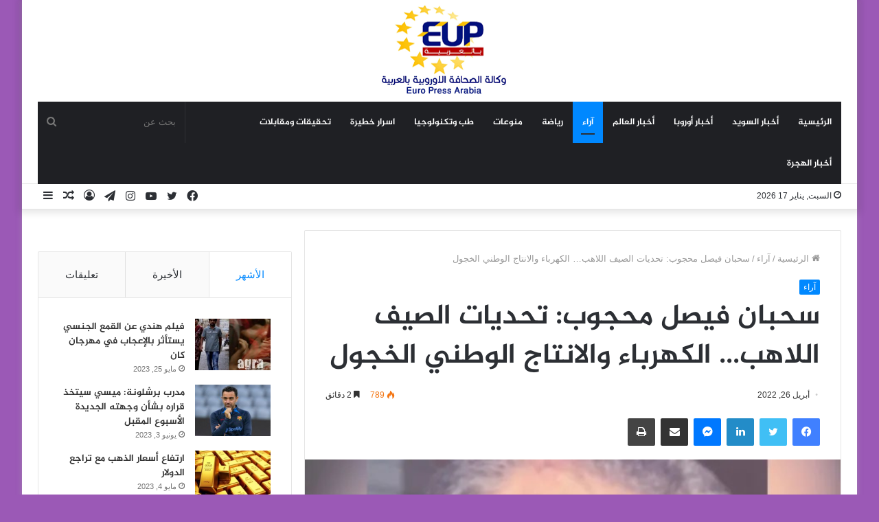

--- FILE ---
content_type: text/html; charset=UTF-8
request_url: https://europressarabia.com/2022/04/26/%D8%B3%D8%AD%D8%A8%D8%A7%D9%86-%D9%81%D9%8A%D8%B5%D9%84-%D9%85%D8%AD%D8%AC%D9%88%D8%A8-%D8%AA%D8%AD%D8%AF%D9%8A%D8%A7%D8%AA-%D8%A7%D9%84%D8%B5%D9%8A%D9%81-%D8%A7%D9%84%D9%84%D8%A7%D9%87%D8%A8/
body_size: 26943
content:
<!DOCTYPE html>
<html dir="rtl" lang="ar" class="" data-skin="light" prefix="og: http://ogp.me/ns#">
<head>
	<meta charset="UTF-8" />
	<link rel="profile" href="http://gmpg.org/xfn/11" />
	<!-- Manifest added by SuperPWA - Progressive Web Apps Plugin For WordPress -->
<link rel="manifest" href="/superpwa-manifest.json">
<meta name="theme-color" content="#D5E0EB">
<!-- / SuperPWA.com -->
<title>سحبان فيصل محجوب: تحديات الصيف اللاهب… الكهرباء والانتاج الوطني الخجول &#8211; وكالة الصحافة الاوروبية | يورو برس عربية</title>
<meta name='robots' content='max-image-preview:large' />
<link rel='dns-prefetch' href='//stats.wp.com' />
<link rel='dns-prefetch' href='//www.fontstatic.com' />
<link rel="alternate" type="application/rss+xml" title="وكالة الصحافة الاوروبية | يورو برس عربية &laquo; الخلاصة" href="https://europressarabia.com/feed/" />
<link rel="alternate" type="application/rss+xml" title="وكالة الصحافة الاوروبية | يورو برس عربية &laquo; خلاصة التعليقات" href="https://europressarabia.com/comments/feed/" />
<link rel="alternate" title="oEmbed (JSON)" type="application/json+oembed" href="https://europressarabia.com/wp-json/oembed/1.0/embed?url=https%3A%2F%2Feuropressarabia.com%2F2022%2F04%2F26%2F%25d8%25b3%25d8%25ad%25d8%25a8%25d8%25a7%25d9%2586-%25d9%2581%25d9%258a%25d8%25b5%25d9%2584-%25d9%2585%25d8%25ad%25d8%25ac%25d9%2588%25d8%25a8-%25d8%25aa%25d8%25ad%25d8%25af%25d9%258a%25d8%25a7%25d8%25aa-%25d8%25a7%25d9%2584%25d8%25b5%25d9%258a%25d9%2581-%25d8%25a7%25d9%2584%25d9%2584%25d8%25a7%25d9%2587%25d8%25a8%2F" />
<link rel="alternate" title="oEmbed (XML)" type="text/xml+oembed" href="https://europressarabia.com/wp-json/oembed/1.0/embed?url=https%3A%2F%2Feuropressarabia.com%2F2022%2F04%2F26%2F%25d8%25b3%25d8%25ad%25d8%25a8%25d8%25a7%25d9%2586-%25d9%2581%25d9%258a%25d8%25b5%25d9%2584-%25d9%2585%25d8%25ad%25d8%25ac%25d9%2588%25d8%25a8-%25d8%25aa%25d8%25ad%25d8%25af%25d9%258a%25d8%25a7%25d8%25aa-%25d8%25a7%25d9%2584%25d8%25b5%25d9%258a%25d9%2581-%25d8%25a7%25d9%2584%25d9%2584%25d8%25a7%25d9%2587%25d8%25a8%2F&#038;format=xml" />

<meta property="og:title" content="سحبان فيصل محجوب: تحديات الصيف اللاهب… الكهرباء والانتاج الوطني الخجول - وكالة الصحافة الاوروبية | يورو برس عربية" />
<meta property="og:type" content="article" />
<meta property="og:description" content="في الربيع وظروفه المناخية المحايدة واختفاء بعض جوانب معاناة الناس تجاه تردي خدمة الكهرباء التي قد تن" />
<meta property="og:url" content="https://europressarabia.com/2022/04/26/%d8%b3%d8%ad%d8%a8%d8%a7%d9%86-%d9%81%d9%8a%d8%b5%d9%84-%d9%85%d8%ad%d8%ac%d9%88%d8%a8-%d8%aa%d8%ad%d8%af%d9%8a%d8%a7%d8%aa-%d8%a7%d9%84%d8%b5%d9%8a%d9%81-%d8%a7%d9%84%d9%84%d8%a7%d9%87%d8%a8/" />
<meta property="og:site_name" content="وكالة الصحافة الاوروبية | يورو برس عربية" />
<meta property="og:image" content="https://europressarabia.com/wp-content/uploads/2022/04/pp-1.jpeg" />
<!-- europressarabia.com is managing ads with Advanced Ads 1.54.1 --><script id="europ-ready">
			window.advanced_ads_ready=function(e,a){a=a||"complete";var d=function(e){return"interactive"===a?"loading"!==e:"complete"===e};d(document.readyState)?e():document.addEventListener("readystatechange",(function(a){d(a.target.readyState)&&e()}),{once:"interactive"===a})},window.advanced_ads_ready_queue=window.advanced_ads_ready_queue||[];		</script>
		<style id='wp-img-auto-sizes-contain-inline-css' type='text/css'>
img:is([sizes=auto i],[sizes^="auto," i]){contain-intrinsic-size:3000px 1500px}
/*# sourceURL=wp-img-auto-sizes-contain-inline-css */
</style>
<link rel='stylesheet' id='jazeera-css' href='https://www.fontstatic.com/f=jazeera?ver=6.9' type='text/css' media='all' />
<style id='wp-emoji-styles-inline-css' type='text/css'>

	img.wp-smiley, img.emoji {
		display: inline !important;
		border: none !important;
		box-shadow: none !important;
		height: 1em !important;
		width: 1em !important;
		margin: 0 0.07em !important;
		vertical-align: -0.1em !important;
		background: none !important;
		padding: 0 !important;
	}
/*# sourceURL=wp-emoji-styles-inline-css */
</style>
<style id='wp-block-library-inline-css' type='text/css'>
:root{--wp-block-synced-color:#7a00df;--wp-block-synced-color--rgb:122,0,223;--wp-bound-block-color:var(--wp-block-synced-color);--wp-editor-canvas-background:#ddd;--wp-admin-theme-color:#007cba;--wp-admin-theme-color--rgb:0,124,186;--wp-admin-theme-color-darker-10:#006ba1;--wp-admin-theme-color-darker-10--rgb:0,107,160.5;--wp-admin-theme-color-darker-20:#005a87;--wp-admin-theme-color-darker-20--rgb:0,90,135;--wp-admin-border-width-focus:2px}@media (min-resolution:192dpi){:root{--wp-admin-border-width-focus:1.5px}}.wp-element-button{cursor:pointer}:root .has-very-light-gray-background-color{background-color:#eee}:root .has-very-dark-gray-background-color{background-color:#313131}:root .has-very-light-gray-color{color:#eee}:root .has-very-dark-gray-color{color:#313131}:root .has-vivid-green-cyan-to-vivid-cyan-blue-gradient-background{background:linear-gradient(135deg,#00d084,#0693e3)}:root .has-purple-crush-gradient-background{background:linear-gradient(135deg,#34e2e4,#4721fb 50%,#ab1dfe)}:root .has-hazy-dawn-gradient-background{background:linear-gradient(135deg,#faaca8,#dad0ec)}:root .has-subdued-olive-gradient-background{background:linear-gradient(135deg,#fafae1,#67a671)}:root .has-atomic-cream-gradient-background{background:linear-gradient(135deg,#fdd79a,#004a59)}:root .has-nightshade-gradient-background{background:linear-gradient(135deg,#330968,#31cdcf)}:root .has-midnight-gradient-background{background:linear-gradient(135deg,#020381,#2874fc)}:root{--wp--preset--font-size--normal:16px;--wp--preset--font-size--huge:42px}.has-regular-font-size{font-size:1em}.has-larger-font-size{font-size:2.625em}.has-normal-font-size{font-size:var(--wp--preset--font-size--normal)}.has-huge-font-size{font-size:var(--wp--preset--font-size--huge)}.has-text-align-center{text-align:center}.has-text-align-left{text-align:left}.has-text-align-right{text-align:right}.has-fit-text{white-space:nowrap!important}#end-resizable-editor-section{display:none}.aligncenter{clear:both}.items-justified-left{justify-content:flex-start}.items-justified-center{justify-content:center}.items-justified-right{justify-content:flex-end}.items-justified-space-between{justify-content:space-between}.screen-reader-text{border:0;clip-path:inset(50%);height:1px;margin:-1px;overflow:hidden;padding:0;position:absolute;width:1px;word-wrap:normal!important}.screen-reader-text:focus{background-color:#ddd;clip-path:none;color:#444;display:block;font-size:1em;height:auto;left:5px;line-height:normal;padding:15px 23px 14px;text-decoration:none;top:5px;width:auto;z-index:100000}html :where(.has-border-color){border-style:solid}html :where([style*=border-top-color]){border-top-style:solid}html :where([style*=border-right-color]){border-right-style:solid}html :where([style*=border-bottom-color]){border-bottom-style:solid}html :where([style*=border-left-color]){border-left-style:solid}html :where([style*=border-width]){border-style:solid}html :where([style*=border-top-width]){border-top-style:solid}html :where([style*=border-right-width]){border-right-style:solid}html :where([style*=border-bottom-width]){border-bottom-style:solid}html :where([style*=border-left-width]){border-left-style:solid}html :where(img[class*=wp-image-]){height:auto;max-width:100%}:where(figure){margin:0 0 1em}html :where(.is-position-sticky){--wp-admin--admin-bar--position-offset:var(--wp-admin--admin-bar--height,0px)}@media screen and (max-width:600px){html :where(.is-position-sticky){--wp-admin--admin-bar--position-offset:0px}}

/*# sourceURL=wp-block-library-inline-css */
</style><style id='wp-block-paragraph-inline-css' type='text/css'>
.is-small-text{font-size:.875em}.is-regular-text{font-size:1em}.is-large-text{font-size:2.25em}.is-larger-text{font-size:3em}.has-drop-cap:not(:focus):first-letter{float:right;font-size:8.4em;font-style:normal;font-weight:100;line-height:.68;margin:.05em 0 0 .1em;text-transform:uppercase}body.rtl .has-drop-cap:not(:focus):first-letter{float:none;margin-right:.1em}p.has-drop-cap.has-background{overflow:hidden}:root :where(p.has-background){padding:1.25em 2.375em}:where(p.has-text-color:not(.has-link-color)) a{color:inherit}p.has-text-align-left[style*="writing-mode:vertical-lr"],p.has-text-align-right[style*="writing-mode:vertical-rl"]{rotate:180deg}
/*# sourceURL=https://europressarabia.com/wp-includes/blocks/paragraph/style.min.css */
</style>
<style id='global-styles-inline-css' type='text/css'>
:root{--wp--preset--aspect-ratio--square: 1;--wp--preset--aspect-ratio--4-3: 4/3;--wp--preset--aspect-ratio--3-4: 3/4;--wp--preset--aspect-ratio--3-2: 3/2;--wp--preset--aspect-ratio--2-3: 2/3;--wp--preset--aspect-ratio--16-9: 16/9;--wp--preset--aspect-ratio--9-16: 9/16;--wp--preset--color--black: #000000;--wp--preset--color--cyan-bluish-gray: #abb8c3;--wp--preset--color--white: #ffffff;--wp--preset--color--pale-pink: #f78da7;--wp--preset--color--vivid-red: #cf2e2e;--wp--preset--color--luminous-vivid-orange: #ff6900;--wp--preset--color--luminous-vivid-amber: #fcb900;--wp--preset--color--light-green-cyan: #7bdcb5;--wp--preset--color--vivid-green-cyan: #00d084;--wp--preset--color--pale-cyan-blue: #8ed1fc;--wp--preset--color--vivid-cyan-blue: #0693e3;--wp--preset--color--vivid-purple: #9b51e0;--wp--preset--gradient--vivid-cyan-blue-to-vivid-purple: linear-gradient(135deg,rgb(6,147,227) 0%,rgb(155,81,224) 100%);--wp--preset--gradient--light-green-cyan-to-vivid-green-cyan: linear-gradient(135deg,rgb(122,220,180) 0%,rgb(0,208,130) 100%);--wp--preset--gradient--luminous-vivid-amber-to-luminous-vivid-orange: linear-gradient(135deg,rgb(252,185,0) 0%,rgb(255,105,0) 100%);--wp--preset--gradient--luminous-vivid-orange-to-vivid-red: linear-gradient(135deg,rgb(255,105,0) 0%,rgb(207,46,46) 100%);--wp--preset--gradient--very-light-gray-to-cyan-bluish-gray: linear-gradient(135deg,rgb(238,238,238) 0%,rgb(169,184,195) 100%);--wp--preset--gradient--cool-to-warm-spectrum: linear-gradient(135deg,rgb(74,234,220) 0%,rgb(151,120,209) 20%,rgb(207,42,186) 40%,rgb(238,44,130) 60%,rgb(251,105,98) 80%,rgb(254,248,76) 100%);--wp--preset--gradient--blush-light-purple: linear-gradient(135deg,rgb(255,206,236) 0%,rgb(152,150,240) 100%);--wp--preset--gradient--blush-bordeaux: linear-gradient(135deg,rgb(254,205,165) 0%,rgb(254,45,45) 50%,rgb(107,0,62) 100%);--wp--preset--gradient--luminous-dusk: linear-gradient(135deg,rgb(255,203,112) 0%,rgb(199,81,192) 50%,rgb(65,88,208) 100%);--wp--preset--gradient--pale-ocean: linear-gradient(135deg,rgb(255,245,203) 0%,rgb(182,227,212) 50%,rgb(51,167,181) 100%);--wp--preset--gradient--electric-grass: linear-gradient(135deg,rgb(202,248,128) 0%,rgb(113,206,126) 100%);--wp--preset--gradient--midnight: linear-gradient(135deg,rgb(2,3,129) 0%,rgb(40,116,252) 100%);--wp--preset--font-size--small: 13px;--wp--preset--font-size--medium: 20px;--wp--preset--font-size--large: 36px;--wp--preset--font-size--x-large: 42px;--wp--preset--spacing--20: 0.44rem;--wp--preset--spacing--30: 0.67rem;--wp--preset--spacing--40: 1rem;--wp--preset--spacing--50: 1.5rem;--wp--preset--spacing--60: 2.25rem;--wp--preset--spacing--70: 3.38rem;--wp--preset--spacing--80: 5.06rem;--wp--preset--shadow--natural: 6px 6px 9px rgba(0, 0, 0, 0.2);--wp--preset--shadow--deep: 12px 12px 50px rgba(0, 0, 0, 0.4);--wp--preset--shadow--sharp: 6px 6px 0px rgba(0, 0, 0, 0.2);--wp--preset--shadow--outlined: 6px 6px 0px -3px rgb(255, 255, 255), 6px 6px rgb(0, 0, 0);--wp--preset--shadow--crisp: 6px 6px 0px rgb(0, 0, 0);}:where(.is-layout-flex){gap: 0.5em;}:where(.is-layout-grid){gap: 0.5em;}body .is-layout-flex{display: flex;}.is-layout-flex{flex-wrap: wrap;align-items: center;}.is-layout-flex > :is(*, div){margin: 0;}body .is-layout-grid{display: grid;}.is-layout-grid > :is(*, div){margin: 0;}:where(.wp-block-columns.is-layout-flex){gap: 2em;}:where(.wp-block-columns.is-layout-grid){gap: 2em;}:where(.wp-block-post-template.is-layout-flex){gap: 1.25em;}:where(.wp-block-post-template.is-layout-grid){gap: 1.25em;}.has-black-color{color: var(--wp--preset--color--black) !important;}.has-cyan-bluish-gray-color{color: var(--wp--preset--color--cyan-bluish-gray) !important;}.has-white-color{color: var(--wp--preset--color--white) !important;}.has-pale-pink-color{color: var(--wp--preset--color--pale-pink) !important;}.has-vivid-red-color{color: var(--wp--preset--color--vivid-red) !important;}.has-luminous-vivid-orange-color{color: var(--wp--preset--color--luminous-vivid-orange) !important;}.has-luminous-vivid-amber-color{color: var(--wp--preset--color--luminous-vivid-amber) !important;}.has-light-green-cyan-color{color: var(--wp--preset--color--light-green-cyan) !important;}.has-vivid-green-cyan-color{color: var(--wp--preset--color--vivid-green-cyan) !important;}.has-pale-cyan-blue-color{color: var(--wp--preset--color--pale-cyan-blue) !important;}.has-vivid-cyan-blue-color{color: var(--wp--preset--color--vivid-cyan-blue) !important;}.has-vivid-purple-color{color: var(--wp--preset--color--vivid-purple) !important;}.has-black-background-color{background-color: var(--wp--preset--color--black) !important;}.has-cyan-bluish-gray-background-color{background-color: var(--wp--preset--color--cyan-bluish-gray) !important;}.has-white-background-color{background-color: var(--wp--preset--color--white) !important;}.has-pale-pink-background-color{background-color: var(--wp--preset--color--pale-pink) !important;}.has-vivid-red-background-color{background-color: var(--wp--preset--color--vivid-red) !important;}.has-luminous-vivid-orange-background-color{background-color: var(--wp--preset--color--luminous-vivid-orange) !important;}.has-luminous-vivid-amber-background-color{background-color: var(--wp--preset--color--luminous-vivid-amber) !important;}.has-light-green-cyan-background-color{background-color: var(--wp--preset--color--light-green-cyan) !important;}.has-vivid-green-cyan-background-color{background-color: var(--wp--preset--color--vivid-green-cyan) !important;}.has-pale-cyan-blue-background-color{background-color: var(--wp--preset--color--pale-cyan-blue) !important;}.has-vivid-cyan-blue-background-color{background-color: var(--wp--preset--color--vivid-cyan-blue) !important;}.has-vivid-purple-background-color{background-color: var(--wp--preset--color--vivid-purple) !important;}.has-black-border-color{border-color: var(--wp--preset--color--black) !important;}.has-cyan-bluish-gray-border-color{border-color: var(--wp--preset--color--cyan-bluish-gray) !important;}.has-white-border-color{border-color: var(--wp--preset--color--white) !important;}.has-pale-pink-border-color{border-color: var(--wp--preset--color--pale-pink) !important;}.has-vivid-red-border-color{border-color: var(--wp--preset--color--vivid-red) !important;}.has-luminous-vivid-orange-border-color{border-color: var(--wp--preset--color--luminous-vivid-orange) !important;}.has-luminous-vivid-amber-border-color{border-color: var(--wp--preset--color--luminous-vivid-amber) !important;}.has-light-green-cyan-border-color{border-color: var(--wp--preset--color--light-green-cyan) !important;}.has-vivid-green-cyan-border-color{border-color: var(--wp--preset--color--vivid-green-cyan) !important;}.has-pale-cyan-blue-border-color{border-color: var(--wp--preset--color--pale-cyan-blue) !important;}.has-vivid-cyan-blue-border-color{border-color: var(--wp--preset--color--vivid-cyan-blue) !important;}.has-vivid-purple-border-color{border-color: var(--wp--preset--color--vivid-purple) !important;}.has-vivid-cyan-blue-to-vivid-purple-gradient-background{background: var(--wp--preset--gradient--vivid-cyan-blue-to-vivid-purple) !important;}.has-light-green-cyan-to-vivid-green-cyan-gradient-background{background: var(--wp--preset--gradient--light-green-cyan-to-vivid-green-cyan) !important;}.has-luminous-vivid-amber-to-luminous-vivid-orange-gradient-background{background: var(--wp--preset--gradient--luminous-vivid-amber-to-luminous-vivid-orange) !important;}.has-luminous-vivid-orange-to-vivid-red-gradient-background{background: var(--wp--preset--gradient--luminous-vivid-orange-to-vivid-red) !important;}.has-very-light-gray-to-cyan-bluish-gray-gradient-background{background: var(--wp--preset--gradient--very-light-gray-to-cyan-bluish-gray) !important;}.has-cool-to-warm-spectrum-gradient-background{background: var(--wp--preset--gradient--cool-to-warm-spectrum) !important;}.has-blush-light-purple-gradient-background{background: var(--wp--preset--gradient--blush-light-purple) !important;}.has-blush-bordeaux-gradient-background{background: var(--wp--preset--gradient--blush-bordeaux) !important;}.has-luminous-dusk-gradient-background{background: var(--wp--preset--gradient--luminous-dusk) !important;}.has-pale-ocean-gradient-background{background: var(--wp--preset--gradient--pale-ocean) !important;}.has-electric-grass-gradient-background{background: var(--wp--preset--gradient--electric-grass) !important;}.has-midnight-gradient-background{background: var(--wp--preset--gradient--midnight) !important;}.has-small-font-size{font-size: var(--wp--preset--font-size--small) !important;}.has-medium-font-size{font-size: var(--wp--preset--font-size--medium) !important;}.has-large-font-size{font-size: var(--wp--preset--font-size--large) !important;}.has-x-large-font-size{font-size: var(--wp--preset--font-size--x-large) !important;}
/*# sourceURL=global-styles-inline-css */
</style>

<style id='classic-theme-styles-inline-css' type='text/css'>
/*! This file is auto-generated */
.wp-block-button__link{color:#fff;background-color:#32373c;border-radius:9999px;box-shadow:none;text-decoration:none;padding:calc(.667em + 2px) calc(1.333em + 2px);font-size:1.125em}.wp-block-file__button{background:#32373c;color:#fff;text-decoration:none}
/*# sourceURL=/wp-includes/css/classic-themes.min.css */
</style>
<link rel='stylesheet' id='contact-form-7-css' href='https://europressarabia.com/wp-content/plugins/contact-form-7/includes/css/styles.css?ver=5.9.8' type='text/css' media='all' />
<link rel='stylesheet' id='contact-form-7-rtl-css' href='https://europressarabia.com/wp-content/plugins/contact-form-7/includes/css/styles-rtl.css?ver=5.9.8' type='text/css' media='all' />
<link rel='stylesheet' id='arabic-webfonts-css' href='//www.fontstatic.com/f=jazeera,' type='text/css' media='all' />
<link rel='stylesheet' id='tie-css-base-css' href='https://europressarabia.com/wp-content/themes/Jannah/assets/css/base.min.css?ver=5.4.5' type='text/css' media='all' />
<link rel='stylesheet' id='tie-css-styles-css' href='https://europressarabia.com/wp-content/themes/Jannah/assets/css/style.min.css?ver=5.4.5' type='text/css' media='all' />
<link rel='stylesheet' id='tie-css-widgets-css' href='https://europressarabia.com/wp-content/themes/Jannah/assets/css/widgets.min.css?ver=5.4.5' type='text/css' media='all' />
<link rel='stylesheet' id='tie-css-helpers-css' href='https://europressarabia.com/wp-content/themes/Jannah/assets/css/helpers.min.css?ver=5.4.5' type='text/css' media='all' />
<link rel='stylesheet' id='tie-fontawesome5-css' href='https://europressarabia.com/wp-content/themes/Jannah/assets/css/fontawesome.css?ver=5.4.5' type='text/css' media='all' />
<link rel='stylesheet' id='tie-css-ilightbox-css' href='https://europressarabia.com/wp-content/themes/Jannah/assets/ilightbox/dark-skin/skin.css?ver=5.4.5' type='text/css' media='all' />
<link rel='stylesheet' id='tie-css-single-css' href='https://europressarabia.com/wp-content/themes/Jannah/assets/css/single.min.css?ver=5.4.5' type='text/css' media='all' />
<link rel='stylesheet' id='tie-css-print-css' href='https://europressarabia.com/wp-content/themes/Jannah/assets/css/print.css?ver=5.4.5' type='text/css' media='print' />
<style id='tie-css-print-inline-css' type='text/css'>
.logo-text,h1,h2,h3,h4,h5,h6,.the-subtitle{font-family: jazeera;}#main-nav .main-menu > ul > li > a{font-family: jazeera;}blockquote p{font-family: jazeera;}#main-nav .main-menu > ul > li > a{text-transform: uppercase;}#tie-wrapper .mag-box.big-post-left-box li:not(:first-child) .post-title,#tie-wrapper .mag-box.big-post-top-box li:not(:first-child) .post-title,#tie-wrapper .mag-box.half-box li:not(:first-child) .post-title,#tie-wrapper .mag-box.big-thumb-left-box li:not(:first-child) .post-title,#tie-wrapper .mag-box.scrolling-box .slide .post-title,#tie-wrapper .mag-box.miscellaneous-box li:not(:first-child) .post-title{font-weight: 500;}#tie-body{background-color: #9b59b6;}.tie-cat-2,.tie-cat-item-2 > span{background-color:#e67e22 !important;color:#FFFFFF !important;}.tie-cat-2:after{border-top-color:#e67e22 !important;}.tie-cat-2:hover{background-color:#c86004 !important;}.tie-cat-2:hover:after{border-top-color:#c86004 !important;}.tie-cat-9,.tie-cat-item-9 > span{background-color:#2ecc71 !important;color:#FFFFFF !important;}.tie-cat-9:after{border-top-color:#2ecc71 !important;}.tie-cat-9:hover{background-color:#10ae53 !important;}.tie-cat-9:hover:after{border-top-color:#10ae53 !important;}.tie-cat-12,.tie-cat-item-12 > span{background-color:#9b59b6 !important;color:#FFFFFF !important;}.tie-cat-12:after{border-top-color:#9b59b6 !important;}.tie-cat-12:hover{background-color:#7d3b98 !important;}.tie-cat-12:hover:after{border-top-color:#7d3b98 !important;}.tie-cat-16,.tie-cat-item-16 > span{background-color:#34495e !important;color:#FFFFFF !important;}.tie-cat-16:after{border-top-color:#34495e !important;}.tie-cat-16:hover{background-color:#162b40 !important;}.tie-cat-16:hover:after{border-top-color:#162b40 !important;}.tie-cat-18,.tie-cat-item-18 > span{background-color:#795548 !important;color:#FFFFFF !important;}.tie-cat-18:after{border-top-color:#795548 !important;}.tie-cat-18:hover{background-color:#5b372a !important;}.tie-cat-18:hover:after{border-top-color:#5b372a !important;}.tie-cat-20,.tie-cat-item-20 > span{background-color:#4CAF50 !important;color:#FFFFFF !important;}.tie-cat-20:after{border-top-color:#4CAF50 !important;}.tie-cat-20:hover{background-color:#2e9132 !important;}.tie-cat-20:hover:after{border-top-color:#2e9132 !important;}
/*# sourceURL=tie-css-print-inline-css */
</style>
<script type="text/javascript" src="https://europressarabia.com/wp-includes/js/jquery/jquery.min.js?ver=3.7.1" id="jquery-core-js"></script>
<script type="text/javascript" src="https://europressarabia.com/wp-includes/js/jquery/jquery-migrate.min.js?ver=3.4.1" id="jquery-migrate-js"></script>
<link rel="https://api.w.org/" href="https://europressarabia.com/wp-json/" /><link rel="alternate" title="JSON" type="application/json" href="https://europressarabia.com/wp-json/wp/v2/posts/19229" /><link rel="EditURI" type="application/rsd+xml" title="RSD" href="https://europressarabia.com/xmlrpc.php?rsd" />
<link rel="stylesheet" href="https://europressarabia.com/wp-content/themes/Jannah/rtl.css" type="text/css" media="screen" /><meta name="generator" content="WordPress 6.9" />
<link rel="canonical" href="https://europressarabia.com/2022/04/26/%d8%b3%d8%ad%d8%a8%d8%a7%d9%86-%d9%81%d9%8a%d8%b5%d9%84-%d9%85%d8%ad%d8%ac%d9%88%d8%a8-%d8%aa%d8%ad%d8%af%d9%8a%d8%a7%d8%aa-%d8%a7%d9%84%d8%b5%d9%8a%d9%81-%d8%a7%d9%84%d9%84%d8%a7%d9%87%d8%a8/" />
<link rel='shortlink' href='https://europressarabia.com/?p=19229' />
	<style>img#wpstats{display:none}</style>
		<!-- Start arabic-webfonts v1.4.6 styles -->        <style id='arabic-webfonts' type='text/css'>
                                 body.rtl p {
                      font-family: 'jazeera' !important;
                                 font-size: 17px !important;
                                 line-height: 1.6 !important;
                                 }
                                                                                        	    </style>
        <!-- /End arabic-webfonts styles --> <meta name="description" content="في الربيع وظروفه المناخية المحايدة واختفاء بعض جوانب معاناة الناس تجاه تردي خدمة الكهرباء التي قد تنعدم فيها الانقطاعات الكهربائية غير المبرمجة الناتج" /><meta http-equiv="X-UA-Compatible" content="IE=edge">
<meta name="theme-color" content="#0088ff" /><meta name="viewport" content="width=device-width, initial-scale=1.0" /><script  async src="https://pagead2.googlesyndication.com/pagead/js/adsbygoogle.js?client=ca-pub-9517243450039119" crossorigin="anonymous"></script><link rel="icon" href="https://europressarabia.com/wp-content/uploads/2021/08/cropped-logo.gif" sizes="32x32" />
<link rel="icon" href="https://europressarabia.com/wp-content/uploads/2021/08/cropped-logo.gif" sizes="192x192" />
<link rel="apple-touch-icon" href="https://europressarabia.com/wp-content/uploads/2021/08/cropped-logo.gif" />
<meta name="msapplication-TileImage" content="https://europressarabia.com/wp-content/uploads/2021/08/cropped-logo.gif" />
</head>

<body id="tie-body" class="rtl wp-singular post-template-default single single-post postid-19229 single-format-standard wp-theme-Jannah boxed-layout wrapper-has-shadow block-head-4 block-head-6 magazine1 is-thumb-overlay-disabled is-desktop is-header-layout-2 sidebar-left has-sidebar post-layout-1 narrow-title-narrow-media is-standard-format has-mobile-share hide_share_post_top hide_share_post_bottom is-ajax-parent-post aa-prefix-europ-">



<div class="background-overlay">

	<div id="tie-container" class="site tie-container">

		
		<div id="tie-wrapper">

			
<header id="theme-header" class="theme-header header-layout-2 main-nav-dark main-nav-default-dark main-nav-below main-nav-boxed no-stream-item top-nav-active top-nav-light top-nav-default-light top-nav-below top-nav-below-main-nav has-shadow has-normal-width-logo mobile-header-default">
	
<div class="container header-container">
	<div class="tie-row logo-row">

		
		<div class="logo-wrapper">
			<div class="tie-col-md-4 logo-container clearfix">
				<div id="mobile-header-components-area_1" class="mobile-header-components"><ul class="components"><li class="mobile-component_menu custom-menu-link"><a href="#" id="mobile-menu-icon" class=""><span class="tie-mobile-menu-icon nav-icon is-layout-1"></span><span class="screen-reader-text">القائمة</span></a></li></ul></div>
		<div id="logo" class="image-logo" style="margin-top: 8px; margin-bottom: 8px;">

			
			<a title="وكالة الصحافة الاوروبية | يورو برس عربية" href="https://europressarabia.com/">
				
				<picture class="tie-logo-default tie-logo-picture">
					<source class="tie-logo-source-default tie-logo-source" srcset="https://europressarabia.com/wp-content/uploads/2021/08/logo.gif">
					<img class="tie-logo-img-default tie-logo-img" src="https://europressarabia.com/wp-content/uploads/2021/08/logo.gif" alt="وكالة الصحافة الاوروبية | يورو برس عربية" width="200" height="131" style="max-height:131px; width: auto;" />
				</picture>
						</a>

			
		</div><!-- #logo /-->

		<div id="mobile-header-components-area_2" class="mobile-header-components"><ul class="components"><li class="mobile-component_search custom-menu-link">
				<a href="#" class="tie-search-trigger-mobile">
					<span class="tie-icon-search tie-search-icon" aria-hidden="true"></span>
					<span class="screen-reader-text">بحث عن</span>
				</a>
			</li></ul></div>			</div><!-- .tie-col /-->
		</div><!-- .logo-wrapper /-->

		
	</div><!-- .tie-row /-->
</div><!-- .container /-->

<div class="main-nav-wrapper">
	<nav id="main-nav" data-skin="search-in-main-nav" class="main-nav header-nav live-search-parent"  aria-label="القائمة الرئيسية">
		<div class="container">

			<div class="main-menu-wrapper">

				
				<div id="menu-components-wrap">

					
					<div class="main-menu main-menu-wrap tie-alignleft">
						<div id="main-nav-menu" class="main-menu header-menu"><ul id="menu-tielabs-main-menu" class="menu" role="menubar"><li id="menu-item-978" class="menu-item menu-item-type-custom menu-item-object-custom menu-item-home menu-item-978"><a href="https://europressarabia.com/">الرئيسية</a></li>
<li id="menu-item-4516" class="menu-item menu-item-type-taxonomy menu-item-object-category menu-item-4516"><a href="https://europressarabia.com/category/%d8%b9%d8%b1%d8%a8-%d8%a7%d9%84%d8%b3%d9%88%d9%8a%d8%af/">أخبار السويد</a></li>
<li id="menu-item-13525" class="menu-item menu-item-type-taxonomy menu-item-object-category menu-item-13525"><a href="https://europressarabia.com/category/%d8%b9%d8%b1%d8%a8-%d8%a7%d9%88%d8%b1%d9%88%d8%a8%d8%a7/">أخبار أوروبا</a></li>
<li id="menu-item-2153" class="menu-item menu-item-type-taxonomy menu-item-object-category menu-item-2153"><a href="https://europressarabia.com/category/%d8%a3%d8%ae%d8%a8%d8%a7%d8%b1/">أخبار العالم</a></li>
<li id="menu-item-1652" class="menu-item menu-item-type-taxonomy menu-item-object-category current-post-ancestor current-menu-parent current-post-parent menu-item-1652 tie-current-menu"><a href="https://europressarabia.com/category/%d8%a2%d8%b1%d8%a7%d8%a1/">آراء</a></li>
<li id="menu-item-13665" class="menu-item menu-item-type-taxonomy menu-item-object-category menu-item-13665"><a href="https://europressarabia.com/category/%d8%b1%d9%8a%d8%a7%d8%b6%d8%a9/">رياضة</a></li>
<li id="menu-item-15255" class="menu-item menu-item-type-taxonomy menu-item-object-category menu-item-15255"><a href="https://europressarabia.com/category/%d9%85%d9%86%d9%88%d8%b9%d8%a7%d8%aa/">منوعات</a></li>
<li id="menu-item-13832" class="menu-item menu-item-type-taxonomy menu-item-object-category menu-item-13832"><a href="https://europressarabia.com/category/%d8%aa%d9%83%d9%86%d9%88%d9%84%d9%88%d8%ac%d9%8a%d8%a7/">طب وتكنولوجيا</a></li>
<li id="menu-item-13895" class="menu-item menu-item-type-taxonomy menu-item-object-category menu-item-13895"><a href="https://europressarabia.com/category/%d8%a7%d8%b3%d8%b1%d8%a7%d8%b1-%d8%ae%d8%b7%d9%8a%d8%b1%d8%a9/">اسرار خطيرة</a></li>
<li id="menu-item-13896" class="menu-item menu-item-type-taxonomy menu-item-object-category menu-item-13896"><a href="https://europressarabia.com/category/%d8%aa%d8%ad%d9%82%d9%8a%d9%82%d8%a7%d8%aa-%d9%88%d9%85%d9%82%d8%a7%d8%a8%d9%84%d8%a7%d8%aa/">تحقيقات ومقابلات</a></li>
<li id="menu-item-4514" class="menu-item menu-item-type-taxonomy menu-item-object-category menu-item-4514"><a href="https://europressarabia.com/category/%d8%a3%d8%ae%d8%a8%d8%a7%d8%b1-%d8%a7%d9%84%d9%87%d8%ac%d8%b1%d8%a9/">أخبار الهجرة</a></li>
</ul></div>					</div><!-- .main-menu.tie-alignleft /-->

					<ul class="components">		<li class="search-bar menu-item custom-menu-link" aria-label="بحث">
			<form method="get" id="search" action="https://europressarabia.com/">
				<input id="search-input" class="is-ajax-search"  inputmode="search" type="text" name="s" title="بحث عن" placeholder="بحث عن" />
				<button id="search-submit" type="submit">
					<span class="tie-icon-search tie-search-icon" aria-hidden="true"></span>
					<span class="screen-reader-text">بحث عن</span>
				</button>
			</form>
		</li>
		</ul><!-- Components -->
				</div><!-- #menu-components-wrap /-->
			</div><!-- .main-menu-wrapper /-->
		</div><!-- .container /-->
	</nav><!-- #main-nav /-->
</div><!-- .main-nav-wrapper /-->


<nav id="top-nav"  class="has-date-components top-nav header-nav" aria-label="الشريط العلوي">
	<div class="container">
		<div class="topbar-wrapper">

			
					<div class="topbar-today-date tie-icon">
						السبت, يناير 17 2026					</div>
					
			<div class="tie-alignleft">
							</div><!-- .tie-alignleft /-->

			<div class="tie-alignright">
				<ul class="components">	<li class="side-aside-nav-icon menu-item custom-menu-link">
		<a href="#">
			<span class="tie-icon-navicon" aria-hidden="true"></span>
			<span class="screen-reader-text">إضافة عمود جانبي</span>
		</a>
	</li>
		<li class="random-post-icon menu-item custom-menu-link">
		<a href="/2022/04/26/%D8%B3%D8%AD%D8%A8%D8%A7%D9%86-%D9%81%D9%8A%D8%B5%D9%84-%D9%85%D8%AD%D8%AC%D9%88%D8%A8-%D8%AA%D8%AD%D8%AF%D9%8A%D8%A7%D8%AA-%D8%A7%D9%84%D8%B5%D9%8A%D9%81-%D8%A7%D9%84%D9%84%D8%A7%D9%87%D8%A8/?random-post=1" class="random-post" title="مقال عشوائي" rel="nofollow">
			<span class="tie-icon-random" aria-hidden="true"></span>
			<span class="screen-reader-text">مقال عشوائي</span>
		</a>
	</li>
	
	
		<li class=" popup-login-icon menu-item custom-menu-link">
			<a href="#" class="lgoin-btn tie-popup-trigger">
				<span class="tie-icon-author" aria-hidden="true"></span>
				<span class="screen-reader-text">تسجيل الدخول</span>			</a>
		</li>

			 <li class="social-icons-item"><a class="social-link telegram-social-icon" rel="external noopener nofollow" target="_blank" href="https://t.me/etarabia"><span class="tie-social-icon tie-icon-paper-plane"></span><span class="screen-reader-text">تيلقرام</span></a></li><li class="social-icons-item"><a class="social-link instagram-social-icon" rel="external noopener nofollow" target="_blank" href="#"><span class="tie-social-icon tie-icon-instagram"></span><span class="screen-reader-text">انستقرام</span></a></li><li class="social-icons-item"><a class="social-link youtube-social-icon" rel="external noopener nofollow" target="_blank" href="https://www.youtube.com/channel/UCQ3-qR_Kf6yN4swrt23ZEHg"><span class="tie-social-icon tie-icon-youtube"></span><span class="screen-reader-text">يوتيوب</span></a></li><li class="social-icons-item"><a class="social-link twitter-social-icon" rel="external noopener nofollow" target="_blank" href="https://twitter.com/Eurotimesarabia"><span class="tie-social-icon tie-icon-twitter"></span><span class="screen-reader-text">تويتر</span></a></li><li class="social-icons-item"><a class="social-link facebook-social-icon" rel="external noopener nofollow" target="_blank" href="https://www.facebook.com/europressarabia/?ref=pages_you_manage"><span class="tie-social-icon tie-icon-facebook"></span><span class="screen-reader-text">فيسبوك</span></a></li> </ul><!-- Components -->			</div><!-- .tie-alignright /-->

		</div><!-- .topbar-wrapper /-->
	</div><!-- .container /-->
</nav><!-- #top-nav /-->
</header>

<div id="content" class="site-content container"><div id="main-content-row" class="tie-row main-content-row">

<div class="main-content tie-col-md-8 tie-col-xs-12" role="main">

	
	<article id="the-post" class="container-wrapper post-content tie-standard tie-autoloaded-post" data-post-url="https://europressarabia.com/2022/04/26/%d8%b3%d8%ad%d8%a8%d8%a7%d9%86-%d9%81%d9%8a%d8%b5%d9%84-%d9%85%d8%ad%d8%ac%d9%88%d8%a8-%d8%aa%d8%ad%d8%af%d9%8a%d8%a7%d8%aa-%d8%a7%d9%84%d8%b5%d9%8a%d9%81-%d8%a7%d9%84%d9%84%d8%a7%d9%87%d8%a8/" data-post-title="سحبان فيصل محجوب: تحديات الصيف اللاهب… الكهرباء والانتاج الوطني الخجول" data-post-edit="https://europressarabia.com/wp-admin/post.php?post=19229&amp;action=edit" data-share-title="%D8%B3%D8%AD%D8%A8%D8%A7%D9%86%20%D9%81%D9%8A%D8%B5%D9%84%20%D9%85%D8%AD%D8%AC%D9%88%D8%A8%3A%20%D8%AA%D8%AD%D8%AF%D9%8A%D8%A7%D8%AA%20%D8%A7%D9%84%D8%B5%D9%8A%D9%81%20%D8%A7%D9%84%D9%84%D8%A7%D9%87%D8%A8%E2%80%A6%20%D8%A7%D9%84%D9%83%D9%87%D8%B1%D8%A8%D8%A7%D8%A1%20%D9%88%D8%A7%D9%84%D8%A7%D9%86%D8%AA%D8%A7%D8%AC%20%D8%A7%D9%84%D9%88%D8%B7%D9%86%D9%8A%20%D8%A7%D9%84%D8%AE%D8%AC%D9%88%D9%84" data-share-link="https://europressarabia.com/2022/04/26/%d8%b3%d8%ad%d8%a8%d8%a7%d9%86-%d9%81%d9%8a%d8%b5%d9%84-%d9%85%d8%ad%d8%ac%d9%88%d8%a8-%d8%aa%d8%ad%d8%af%d9%8a%d8%a7%d8%aa-%d8%a7%d9%84%d8%b5%d9%8a%d9%81-%d8%a7%d9%84%d9%84%d8%a7%d9%87%d8%a8/" data-share-image="https://europressarabia.com/wp-content/uploads/2022/04/pp-1.jpeg">

		
<header class="entry-header-outer">

	<nav id="breadcrumb"><a href="https://europressarabia.com/"><span class="tie-icon-home" aria-hidden="true"></span> الرئيسية</a><em class="delimiter">/</em><a href="https://europressarabia.com/category/%d8%a2%d8%b1%d8%a7%d8%a1/">آراء</a><em class="delimiter">/</em><span class="current">سحبان فيصل محجوب: تحديات الصيف اللاهب… الكهرباء والانتاج الوطني الخجول</span></nav><script type="application/ld+json">{"@context":"http:\/\/schema.org","@type":"BreadcrumbList","@id":"#Breadcrumb","itemListElement":[{"@type":"ListItem","position":1,"item":{"name":"\u0627\u0644\u0631\u0626\u064a\u0633\u064a\u0629","@id":"https:\/\/europressarabia.com\/"}},{"@type":"ListItem","position":2,"item":{"name":"\u0622\u0631\u0627\u0621","@id":"https:\/\/europressarabia.com\/category\/%d8%a2%d8%b1%d8%a7%d8%a1\/"}}]}</script>
	<div class="entry-header">

		<span class="post-cat-wrap"><a class="post-cat tie-cat-27" href="https://europressarabia.com/category/%d8%a2%d8%b1%d8%a7%d8%a1/">آراء</a></span>
		<h1 class="post-title entry-title">سحبان فيصل محجوب: تحديات الصيف اللاهب… الكهرباء والانتاج الوطني الخجول</h1>

		<div id="single-post-meta" class="post-meta clearfix"><span class="date meta-item tie-icon">أبريل 26, 2022</span><div class="tie-alignright"><span class="meta-views meta-item warm"><span class="tie-icon-fire" aria-hidden="true"></span> 789 </span><span class="meta-reading-time meta-item"><span class="tie-icon-bookmark" aria-hidden="true"></span> 2 دقائق</span> </div></div><!-- .post-meta -->	</div><!-- .entry-header /-->

	
	
</header><!-- .entry-header-outer /-->


		<div id="share-buttons-top" class="share-buttons share-buttons-top">
			<div class="share-links  icons-only">
				
				<a href="https://www.facebook.com/sharer.php?u=https://europressarabia.com/2022/04/26/%d8%b3%d8%ad%d8%a8%d8%a7%d9%86-%d9%81%d9%8a%d8%b5%d9%84-%d9%85%d8%ad%d8%ac%d9%88%d8%a8-%d8%aa%d8%ad%d8%af%d9%8a%d8%a7%d8%aa-%d8%a7%d9%84%d8%b5%d9%8a%d9%81-%d8%a7%d9%84%d9%84%d8%a7%d9%87%d8%a8/" rel="external noopener nofollow" title="فيسبوك" target="_blank" class="facebook-share-btn " data-raw="https://www.facebook.com/sharer.php?u={post_link}">
					<span class="share-btn-icon tie-icon-facebook"></span> <span class="screen-reader-text">فيسبوك</span>
				</a>
				<a href="https://twitter.com/intent/tweet?text=%D8%B3%D8%AD%D8%A8%D8%A7%D9%86%20%D9%81%D9%8A%D8%B5%D9%84%20%D9%85%D8%AD%D8%AC%D9%88%D8%A8%3A%20%D8%AA%D8%AD%D8%AF%D9%8A%D8%A7%D8%AA%20%D8%A7%D9%84%D8%B5%D9%8A%D9%81%20%D8%A7%D9%84%D9%84%D8%A7%D9%87%D8%A8%E2%80%A6%20%D8%A7%D9%84%D9%83%D9%87%D8%B1%D8%A8%D8%A7%D8%A1%20%D9%88%D8%A7%D9%84%D8%A7%D9%86%D8%AA%D8%A7%D8%AC%20%D8%A7%D9%84%D9%88%D8%B7%D9%86%D9%8A%20%D8%A7%D9%84%D8%AE%D8%AC%D9%88%D9%84&#038;url=https://europressarabia.com/2022/04/26/%d8%b3%d8%ad%d8%a8%d8%a7%d9%86-%d9%81%d9%8a%d8%b5%d9%84-%d9%85%d8%ad%d8%ac%d9%88%d8%a8-%d8%aa%d8%ad%d8%af%d9%8a%d8%a7%d8%aa-%d8%a7%d9%84%d8%b5%d9%8a%d9%81-%d8%a7%d9%84%d9%84%d8%a7%d9%87%d8%a8/" rel="external noopener nofollow" title="تويتر" target="_blank" class="twitter-share-btn " data-raw="https://twitter.com/intent/tweet?text={post_title}&amp;url={post_link}">
					<span class="share-btn-icon tie-icon-twitter"></span> <span class="screen-reader-text">تويتر</span>
				</a>
				<a href="https://www.linkedin.com/shareArticle?mini=true&#038;url=https://europressarabia.com/2022/04/26/%d8%b3%d8%ad%d8%a8%d8%a7%d9%86-%d9%81%d9%8a%d8%b5%d9%84-%d9%85%d8%ad%d8%ac%d9%88%d8%a8-%d8%aa%d8%ad%d8%af%d9%8a%d8%a7%d8%aa-%d8%a7%d9%84%d8%b5%d9%8a%d9%81-%d8%a7%d9%84%d9%84%d8%a7%d9%87%d8%a8/&#038;title=%D8%B3%D8%AD%D8%A8%D8%A7%D9%86%20%D9%81%D9%8A%D8%B5%D9%84%20%D9%85%D8%AD%D8%AC%D9%88%D8%A8%3A%20%D8%AA%D8%AD%D8%AF%D9%8A%D8%A7%D8%AA%20%D8%A7%D9%84%D8%B5%D9%8A%D9%81%20%D8%A7%D9%84%D9%84%D8%A7%D9%87%D8%A8%E2%80%A6%20%D8%A7%D9%84%D9%83%D9%87%D8%B1%D8%A8%D8%A7%D8%A1%20%D9%88%D8%A7%D9%84%D8%A7%D9%86%D8%AA%D8%A7%D8%AC%20%D8%A7%D9%84%D9%88%D8%B7%D9%86%D9%8A%20%D8%A7%D9%84%D8%AE%D8%AC%D9%88%D9%84" rel="external noopener nofollow" title="لينكدإن" target="_blank" class="linkedin-share-btn " data-raw="https://www.linkedin.com/shareArticle?mini=true&amp;url={post_full_link}&amp;title={post_title}">
					<span class="share-btn-icon tie-icon-linkedin"></span> <span class="screen-reader-text">لينكدإن</span>
				</a>
				<a href="fb-messenger://share?app_id=5303202981&display=popup&link=https://europressarabia.com/2022/04/26/%d8%b3%d8%ad%d8%a8%d8%a7%d9%86-%d9%81%d9%8a%d8%b5%d9%84-%d9%85%d8%ad%d8%ac%d9%88%d8%a8-%d8%aa%d8%ad%d8%af%d9%8a%d8%a7%d8%aa-%d8%a7%d9%84%d8%b5%d9%8a%d9%81-%d8%a7%d9%84%d9%84%d8%a7%d9%87%d8%a8/&redirect_uri=https://europressarabia.com/2022/04/26/%d8%b3%d8%ad%d8%a8%d8%a7%d9%86-%d9%81%d9%8a%d8%b5%d9%84-%d9%85%d8%ad%d8%ac%d9%88%d8%a8-%d8%aa%d8%ad%d8%af%d9%8a%d8%a7%d8%aa-%d8%a7%d9%84%d8%b5%d9%8a%d9%81-%d8%a7%d9%84%d9%84%d8%a7%d9%87%d8%a8/" rel="external noopener nofollow" title="ماسنجر" target="_blank" class="messenger-mob-share-btn messenger-share-btn " data-raw="fb-messenger://share?app_id=5303202981&display=popup&link={post_link}&redirect_uri={post_link}">
					<span class="share-btn-icon tie-icon-messenger"></span> <span class="screen-reader-text">ماسنجر</span>
				</a>
				<a href="https://www.facebook.com/dialog/send?app_id=5303202981&#038;display=popup&#038;link=https://europressarabia.com/2022/04/26/%d8%b3%d8%ad%d8%a8%d8%a7%d9%86-%d9%81%d9%8a%d8%b5%d9%84-%d9%85%d8%ad%d8%ac%d9%88%d8%a8-%d8%aa%d8%ad%d8%af%d9%8a%d8%a7%d8%aa-%d8%a7%d9%84%d8%b5%d9%8a%d9%81-%d8%a7%d9%84%d9%84%d8%a7%d9%87%d8%a8/&#038;redirect_uri=https://europressarabia.com/2022/04/26/%d8%b3%d8%ad%d8%a8%d8%a7%d9%86-%d9%81%d9%8a%d8%b5%d9%84-%d9%85%d8%ad%d8%ac%d9%88%d8%a8-%d8%aa%d8%ad%d8%af%d9%8a%d8%a7%d8%aa-%d8%a7%d9%84%d8%b5%d9%8a%d9%81-%d8%a7%d9%84%d9%84%d8%a7%d9%87%d8%a8/" rel="external noopener nofollow" title="ماسنجر" target="_blank" class="messenger-desktop-share-btn messenger-share-btn " data-raw="https://www.facebook.com/dialog/send?app_id=5303202981&display=popup&link={post_link}&redirect_uri={post_link}">
					<span class="share-btn-icon tie-icon-messenger"></span> <span class="screen-reader-text">ماسنجر</span>
				</a>
				<a href="https://api.whatsapp.com/send?text=%D8%B3%D8%AD%D8%A8%D8%A7%D9%86%20%D9%81%D9%8A%D8%B5%D9%84%20%D9%85%D8%AD%D8%AC%D9%88%D8%A8%3A%20%D8%AA%D8%AD%D8%AF%D9%8A%D8%A7%D8%AA%20%D8%A7%D9%84%D8%B5%D9%8A%D9%81%20%D8%A7%D9%84%D9%84%D8%A7%D9%87%D8%A8%E2%80%A6%20%D8%A7%D9%84%D9%83%D9%87%D8%B1%D8%A8%D8%A7%D8%A1%20%D9%88%D8%A7%D9%84%D8%A7%D9%86%D8%AA%D8%A7%D8%AC%20%D8%A7%D9%84%D9%88%D8%B7%D9%86%D9%8A%20%D8%A7%D9%84%D8%AE%D8%AC%D9%88%D9%84%20https://europressarabia.com/2022/04/26/%d8%b3%d8%ad%d8%a8%d8%a7%d9%86-%d9%81%d9%8a%d8%b5%d9%84-%d9%85%d8%ad%d8%ac%d9%88%d8%a8-%d8%aa%d8%ad%d8%af%d9%8a%d8%a7%d8%aa-%d8%a7%d9%84%d8%b5%d9%8a%d9%81-%d8%a7%d9%84%d9%84%d8%a7%d9%87%d8%a8/" rel="external noopener nofollow" title="واتساب" target="_blank" class="whatsapp-share-btn " data-raw="https://api.whatsapp.com/send?text={post_title}%20{post_link}">
					<span class="share-btn-icon tie-icon-whatsapp"></span> <span class="screen-reader-text">واتساب</span>
				</a>
				<a href="https://telegram.me/share/url?url=https://europressarabia.com/2022/04/26/%d8%b3%d8%ad%d8%a8%d8%a7%d9%86-%d9%81%d9%8a%d8%b5%d9%84-%d9%85%d8%ad%d8%ac%d9%88%d8%a8-%d8%aa%d8%ad%d8%af%d9%8a%d8%a7%d8%aa-%d8%a7%d9%84%d8%b5%d9%8a%d9%81-%d8%a7%d9%84%d9%84%d8%a7%d9%87%d8%a8/&text=%D8%B3%D8%AD%D8%A8%D8%A7%D9%86%20%D9%81%D9%8A%D8%B5%D9%84%20%D9%85%D8%AD%D8%AC%D9%88%D8%A8%3A%20%D8%AA%D8%AD%D8%AF%D9%8A%D8%A7%D8%AA%20%D8%A7%D9%84%D8%B5%D9%8A%D9%81%20%D8%A7%D9%84%D9%84%D8%A7%D9%87%D8%A8%E2%80%A6%20%D8%A7%D9%84%D9%83%D9%87%D8%B1%D8%A8%D8%A7%D8%A1%20%D9%88%D8%A7%D9%84%D8%A7%D9%86%D8%AA%D8%A7%D8%AC%20%D8%A7%D9%84%D9%88%D8%B7%D9%86%D9%8A%20%D8%A7%D9%84%D8%AE%D8%AC%D9%88%D9%84" rel="external noopener nofollow" title="تيلقرام" target="_blank" class="telegram-share-btn " data-raw="https://telegram.me/share/url?url={post_link}&text={post_title}">
					<span class="share-btn-icon tie-icon-paper-plane"></span> <span class="screen-reader-text">تيلقرام</span>
				</a>
				<a href="viber://forward?text=%D8%B3%D8%AD%D8%A8%D8%A7%D9%86%20%D9%81%D9%8A%D8%B5%D9%84%20%D9%85%D8%AD%D8%AC%D9%88%D8%A8%3A%20%D8%AA%D8%AD%D8%AF%D9%8A%D8%A7%D8%AA%20%D8%A7%D9%84%D8%B5%D9%8A%D9%81%20%D8%A7%D9%84%D9%84%D8%A7%D9%87%D8%A8%E2%80%A6%20%D8%A7%D9%84%D9%83%D9%87%D8%B1%D8%A8%D8%A7%D8%A1%20%D9%88%D8%A7%D9%84%D8%A7%D9%86%D8%AA%D8%A7%D8%AC%20%D8%A7%D9%84%D9%88%D8%B7%D9%86%D9%8A%20%D8%A7%D9%84%D8%AE%D8%AC%D9%88%D9%84%20https://europressarabia.com/2022/04/26/%d8%b3%d8%ad%d8%a8%d8%a7%d9%86-%d9%81%d9%8a%d8%b5%d9%84-%d9%85%d8%ad%d8%ac%d9%88%d8%a8-%d8%aa%d8%ad%d8%af%d9%8a%d8%a7%d8%aa-%d8%a7%d9%84%d8%b5%d9%8a%d9%81-%d8%a7%d9%84%d9%84%d8%a7%d9%87%d8%a8/" rel="external noopener nofollow" title="ڤايبر" target="_blank" class="viber-share-btn " data-raw="viber://forward?text={post_title}%20{post_link}">
					<span class="share-btn-icon tie-icon-phone"></span> <span class="screen-reader-text">ڤايبر</span>
				</a>
				<a href="mailto:?subject=%D8%B3%D8%AD%D8%A8%D8%A7%D9%86%20%D9%81%D9%8A%D8%B5%D9%84%20%D9%85%D8%AD%D8%AC%D9%88%D8%A8%3A%20%D8%AA%D8%AD%D8%AF%D9%8A%D8%A7%D8%AA%20%D8%A7%D9%84%D8%B5%D9%8A%D9%81%20%D8%A7%D9%84%D9%84%D8%A7%D9%87%D8%A8%E2%80%A6%20%D8%A7%D9%84%D9%83%D9%87%D8%B1%D8%A8%D8%A7%D8%A1%20%D9%88%D8%A7%D9%84%D8%A7%D9%86%D8%AA%D8%A7%D8%AC%20%D8%A7%D9%84%D9%88%D8%B7%D9%86%D9%8A%20%D8%A7%D9%84%D8%AE%D8%AC%D9%88%D9%84&#038;body=https://europressarabia.com/2022/04/26/%d8%b3%d8%ad%d8%a8%d8%a7%d9%86-%d9%81%d9%8a%d8%b5%d9%84-%d9%85%d8%ad%d8%ac%d9%88%d8%a8-%d8%aa%d8%ad%d8%af%d9%8a%d8%a7%d8%aa-%d8%a7%d9%84%d8%b5%d9%8a%d9%81-%d8%a7%d9%84%d9%84%d8%a7%d9%87%d8%a8/" rel="external noopener nofollow" title="مشاركة عبر البريد" target="_blank" class="email-share-btn " data-raw="mailto:?subject={post_title}&amp;body={post_link}">
					<span class="share-btn-icon tie-icon-envelope"></span> <span class="screen-reader-text">مشاركة عبر البريد</span>
				</a>
				<a href="#" rel="external noopener nofollow" title="طباعة" target="_blank" class="print-share-btn " data-raw="#">
					<span class="share-btn-icon tie-icon-print"></span> <span class="screen-reader-text">طباعة</span>
				</a>			</div><!-- .share-links /-->
		</div><!-- .share-buttons /-->

		<div  class="featured-area"><div class="featured-area-inner"><figure class="single-featured-image"><img width="640" height="470" src="https://europressarabia.com/wp-content/uploads/2022/04/pp-1.jpeg" class="attachment-jannah-image-post size-jannah-image-post wp-post-image" alt="" is_main_img="1" decoding="async" fetchpriority="high" srcset="https://europressarabia.com/wp-content/uploads/2022/04/pp-1.jpeg 640w, https://europressarabia.com/wp-content/uploads/2022/04/pp-1-300x220.jpeg 300w" sizes="(max-width: 640px) 100vw, 640px" /></figure></div></div>
		<div class="entry-content entry clearfix">

			
			
<p></p>



<p></p>



<p>في الربيع وظروفه المناخية المحايدة واختفاء بعض جوانب معاناة الناس تجاه تردي خدمة الكهرباء التي قد تنعدم فيها الانقطاعات الكهربائية غير المبرمجة الناتجة عن شحة الانتاج أمام الطلب أو نتيجة للعوامل الجوية المختلفة يطل على قنوات الاتصال الاعلامي المختلفة العديد من المعنيين ( الببغاوات) المدربين على حياكة المسوغات والذين أتقنوا المناورة في رمي كرات الفشل بعيدا ًعن ساحاتهم ليستعرضوا الإجراءات المتخذة تجاه الأزمة الصيفية المقبلة للكهرباء، متناسين بذلك أن تكرار مثل هذه المحاولات قد أصبحت محط التندر والتسفيه لدى المواطن، ما يرافق هذا الاشارة الصريحة والمباشرة إلى أن ما يضمن نجاح حزمة الإجراءات المتخذة لغرض تحقيق تغذية كهربائية أفضل مع حلول الصيف المقبل هو ارتباطه بعوامل خارجية واقعة خارج مسؤولية الإدارة الوطنية لقطاع الكهرباء، وعلى وجه التحديد، ضمان تجهيز الغاز الإيراني اللازم لتشغيل العديد من محطات التوليد العاملة ضمن المنظومة الكهربائية العراقية كذلك استمرار عمل خطوط نقل الطاقة الأربع التي يجري بوساطتها توريد كميات محددة من الكهرباء الإيرانية إلى المنطقة الجنوبية من العراق.<br>على شاشة الحاسوب البسيط دعونا نضع مستوى الإنتاج المتوقع في الصيف المقبل والمصرح به على وسائل الإعلام على لسان القائمين على شؤون الطاقة الكهربائية، إذ تشير توقعاتهم إلى وصول إنتاج المنظومة الكهربائية إلى ٢٥٠٠٠ ميكاواط، فهل يا ترى جرت الحسابات لتحديد هذه القيمة، بعد الأخذ بعين الاهتمام النسبة المتفاقمة للطاقة الضائعة والتي قد تتجاوز الثلاثين بالمائة من الإنتاج والتي تهدر بين الضياعات الفنية والإدارية المعروفة؟ وهل يشمل هذا ما تنتجه محطات المستثمرين التي يشترى إنتاجها على وفق سعات مكائنها وشروط توفير الوقود اللازم لها من الجهات الحكومية المتعاقدة معها؟ وأخيرا ً هل تم استبعاد كميات الطاقة الموردة من إيران لتكون خارج نطاق هذه الحسابات والبالغة قرابة ( ١٠٠٠ &#8211; ١٢٠٠ ) ميكاواط؟ يضاف إلى هذا كله ما يفرضه توافر الغاز المستورد من إيران في سلامة استمرار عمل محطات توليد الكهرباء العراقية في إنتاجها والذي يبلغ قرابة ٨٠٠٠ ميكاواط والذي يعد انتاجاً محليا ً معوقًا لاعتماده على عامل حاكم يتوجب تأمينه من خارج الحدود.<br>بالعودة إلى شاشة الحاسوب وما تم تسقيطه من أرقام عليها فإن المحصلة النهائية من الإنتاج الوطني (الصافي) لا يتجاوز ما قيمته ٥٠٠٠ ميكاواط وهو قريب مما كانت توفره محطات الكهرباء الوطنية ( الحكومية) وذلك بالاعتماد على القدرات المادية والفنية والبشرية من الموارد الوطنية الخالصة قبل سنة الاحتلال ٢٠٠٣ وفي ظروف استثنائية فرضتها قرارات الحصار الاقتصادي الجائر المفروض على العراق استمرت، منذ العام ١٩٩١ ولمدة ١٢ عاماً تلته، نعرض هذه الحقيقة على الرغم مما قامت به مجموعة من العصافير الالكترونية من تغيير متعمد في سنوات إنشاء الكثير من محطات إنتاج الكهرباء الوطنية المنجزة قبل الاحتلال والمثبت تأريخ انجازها ضمن الأرشيف الوطني إلى ما بعد سنة ٢٠٠٣ حيث طال ذلك العديد من مواقع وشبكات الاتصال بهدف متعمد وهو محاولة تبييض صفحة سوداء ألقت بتداعياتها على مختلف جوانب الحياة فهو استعراض وهمي وغير مشروع ليس بغريب أن تتبناه منصات مدفوعة الثمن.<br>أمام هذا الأمر ومع إقتراب موسم الصيف أرى أنه لا خيار عملياً بحوزة المواطن، الآن، غير الاعتماد على البديل الوطني المتاح وهو اللجوء إلى منظومة المولدات الأهلية التي أثبتت فعاليتها بجدارة في مثل هذه الظروف بالرغم مما تتضمنه من جوانب ذات تأثيرات بيئية ومالية مختلفة وعلى المعنيين توفير قواعد الدعم الفني والتنظيمي لإسناد دورها في هذه المرحلة الصعبة .</p>



<p>مهندس استشاري/ رئيس هيئة الكهرباء الأسبق</p>

			
		</div><!-- .entry-content /-->

				<div id="post-extra-info">
			<div class="theiaStickySidebar">
				<div id="single-post-meta" class="post-meta clearfix"><span class="date meta-item tie-icon">أبريل 26, 2022</span><div class="tie-alignright"><span class="meta-views meta-item warm"><span class="tie-icon-fire" aria-hidden="true"></span> 789 </span><span class="meta-reading-time meta-item"><span class="tie-icon-bookmark" aria-hidden="true"></span> 2 دقائق</span> </div></div><!-- .post-meta -->
		<div id="share-buttons-top" class="share-buttons share-buttons-top">
			<div class="share-links  icons-only">
				
				<a href="https://www.facebook.com/sharer.php?u=https://europressarabia.com/2022/04/26/%d8%b3%d8%ad%d8%a8%d8%a7%d9%86-%d9%81%d9%8a%d8%b5%d9%84-%d9%85%d8%ad%d8%ac%d9%88%d8%a8-%d8%aa%d8%ad%d8%af%d9%8a%d8%a7%d8%aa-%d8%a7%d9%84%d8%b5%d9%8a%d9%81-%d8%a7%d9%84%d9%84%d8%a7%d9%87%d8%a8/" rel="external noopener nofollow" title="فيسبوك" target="_blank" class="facebook-share-btn " data-raw="https://www.facebook.com/sharer.php?u={post_link}">
					<span class="share-btn-icon tie-icon-facebook"></span> <span class="screen-reader-text">فيسبوك</span>
				</a>
				<a href="https://twitter.com/intent/tweet?text=%D8%B3%D8%AD%D8%A8%D8%A7%D9%86%20%D9%81%D9%8A%D8%B5%D9%84%20%D9%85%D8%AD%D8%AC%D9%88%D8%A8%3A%20%D8%AA%D8%AD%D8%AF%D9%8A%D8%A7%D8%AA%20%D8%A7%D9%84%D8%B5%D9%8A%D9%81%20%D8%A7%D9%84%D9%84%D8%A7%D9%87%D8%A8%E2%80%A6%20%D8%A7%D9%84%D9%83%D9%87%D8%B1%D8%A8%D8%A7%D8%A1%20%D9%88%D8%A7%D9%84%D8%A7%D9%86%D8%AA%D8%A7%D8%AC%20%D8%A7%D9%84%D9%88%D8%B7%D9%86%D9%8A%20%D8%A7%D9%84%D8%AE%D8%AC%D9%88%D9%84&#038;url=https://europressarabia.com/2022/04/26/%d8%b3%d8%ad%d8%a8%d8%a7%d9%86-%d9%81%d9%8a%d8%b5%d9%84-%d9%85%d8%ad%d8%ac%d9%88%d8%a8-%d8%aa%d8%ad%d8%af%d9%8a%d8%a7%d8%aa-%d8%a7%d9%84%d8%b5%d9%8a%d9%81-%d8%a7%d9%84%d9%84%d8%a7%d9%87%d8%a8/" rel="external noopener nofollow" title="تويتر" target="_blank" class="twitter-share-btn " data-raw="https://twitter.com/intent/tweet?text={post_title}&amp;url={post_link}">
					<span class="share-btn-icon tie-icon-twitter"></span> <span class="screen-reader-text">تويتر</span>
				</a>
				<a href="https://www.linkedin.com/shareArticle?mini=true&#038;url=https://europressarabia.com/2022/04/26/%d8%b3%d8%ad%d8%a8%d8%a7%d9%86-%d9%81%d9%8a%d8%b5%d9%84-%d9%85%d8%ad%d8%ac%d9%88%d8%a8-%d8%aa%d8%ad%d8%af%d9%8a%d8%a7%d8%aa-%d8%a7%d9%84%d8%b5%d9%8a%d9%81-%d8%a7%d9%84%d9%84%d8%a7%d9%87%d8%a8/&#038;title=%D8%B3%D8%AD%D8%A8%D8%A7%D9%86%20%D9%81%D9%8A%D8%B5%D9%84%20%D9%85%D8%AD%D8%AC%D9%88%D8%A8%3A%20%D8%AA%D8%AD%D8%AF%D9%8A%D8%A7%D8%AA%20%D8%A7%D9%84%D8%B5%D9%8A%D9%81%20%D8%A7%D9%84%D9%84%D8%A7%D9%87%D8%A8%E2%80%A6%20%D8%A7%D9%84%D9%83%D9%87%D8%B1%D8%A8%D8%A7%D8%A1%20%D9%88%D8%A7%D9%84%D8%A7%D9%86%D8%AA%D8%A7%D8%AC%20%D8%A7%D9%84%D9%88%D8%B7%D9%86%D9%8A%20%D8%A7%D9%84%D8%AE%D8%AC%D9%88%D9%84" rel="external noopener nofollow" title="لينكدإن" target="_blank" class="linkedin-share-btn " data-raw="https://www.linkedin.com/shareArticle?mini=true&amp;url={post_full_link}&amp;title={post_title}">
					<span class="share-btn-icon tie-icon-linkedin"></span> <span class="screen-reader-text">لينكدإن</span>
				</a>
				<a href="fb-messenger://share?app_id=5303202981&display=popup&link=https://europressarabia.com/2022/04/26/%d8%b3%d8%ad%d8%a8%d8%a7%d9%86-%d9%81%d9%8a%d8%b5%d9%84-%d9%85%d8%ad%d8%ac%d9%88%d8%a8-%d8%aa%d8%ad%d8%af%d9%8a%d8%a7%d8%aa-%d8%a7%d9%84%d8%b5%d9%8a%d9%81-%d8%a7%d9%84%d9%84%d8%a7%d9%87%d8%a8/&redirect_uri=https://europressarabia.com/2022/04/26/%d8%b3%d8%ad%d8%a8%d8%a7%d9%86-%d9%81%d9%8a%d8%b5%d9%84-%d9%85%d8%ad%d8%ac%d9%88%d8%a8-%d8%aa%d8%ad%d8%af%d9%8a%d8%a7%d8%aa-%d8%a7%d9%84%d8%b5%d9%8a%d9%81-%d8%a7%d9%84%d9%84%d8%a7%d9%87%d8%a8/" rel="external noopener nofollow" title="ماسنجر" target="_blank" class="messenger-mob-share-btn messenger-share-btn " data-raw="fb-messenger://share?app_id=5303202981&display=popup&link={post_link}&redirect_uri={post_link}">
					<span class="share-btn-icon tie-icon-messenger"></span> <span class="screen-reader-text">ماسنجر</span>
				</a>
				<a href="https://www.facebook.com/dialog/send?app_id=5303202981&#038;display=popup&#038;link=https://europressarabia.com/2022/04/26/%d8%b3%d8%ad%d8%a8%d8%a7%d9%86-%d9%81%d9%8a%d8%b5%d9%84-%d9%85%d8%ad%d8%ac%d9%88%d8%a8-%d8%aa%d8%ad%d8%af%d9%8a%d8%a7%d8%aa-%d8%a7%d9%84%d8%b5%d9%8a%d9%81-%d8%a7%d9%84%d9%84%d8%a7%d9%87%d8%a8/&#038;redirect_uri=https://europressarabia.com/2022/04/26/%d8%b3%d8%ad%d8%a8%d8%a7%d9%86-%d9%81%d9%8a%d8%b5%d9%84-%d9%85%d8%ad%d8%ac%d9%88%d8%a8-%d8%aa%d8%ad%d8%af%d9%8a%d8%a7%d8%aa-%d8%a7%d9%84%d8%b5%d9%8a%d9%81-%d8%a7%d9%84%d9%84%d8%a7%d9%87%d8%a8/" rel="external noopener nofollow" title="ماسنجر" target="_blank" class="messenger-desktop-share-btn messenger-share-btn " data-raw="https://www.facebook.com/dialog/send?app_id=5303202981&display=popup&link={post_link}&redirect_uri={post_link}">
					<span class="share-btn-icon tie-icon-messenger"></span> <span class="screen-reader-text">ماسنجر</span>
				</a>
				<a href="https://api.whatsapp.com/send?text=%D8%B3%D8%AD%D8%A8%D8%A7%D9%86%20%D9%81%D9%8A%D8%B5%D9%84%20%D9%85%D8%AD%D8%AC%D9%88%D8%A8%3A%20%D8%AA%D8%AD%D8%AF%D9%8A%D8%A7%D8%AA%20%D8%A7%D9%84%D8%B5%D9%8A%D9%81%20%D8%A7%D9%84%D9%84%D8%A7%D9%87%D8%A8%E2%80%A6%20%D8%A7%D9%84%D9%83%D9%87%D8%B1%D8%A8%D8%A7%D8%A1%20%D9%88%D8%A7%D9%84%D8%A7%D9%86%D8%AA%D8%A7%D8%AC%20%D8%A7%D9%84%D9%88%D8%B7%D9%86%D9%8A%20%D8%A7%D9%84%D8%AE%D8%AC%D9%88%D9%84%20https://europressarabia.com/2022/04/26/%d8%b3%d8%ad%d8%a8%d8%a7%d9%86-%d9%81%d9%8a%d8%b5%d9%84-%d9%85%d8%ad%d8%ac%d9%88%d8%a8-%d8%aa%d8%ad%d8%af%d9%8a%d8%a7%d8%aa-%d8%a7%d9%84%d8%b5%d9%8a%d9%81-%d8%a7%d9%84%d9%84%d8%a7%d9%87%d8%a8/" rel="external noopener nofollow" title="واتساب" target="_blank" class="whatsapp-share-btn " data-raw="https://api.whatsapp.com/send?text={post_title}%20{post_link}">
					<span class="share-btn-icon tie-icon-whatsapp"></span> <span class="screen-reader-text">واتساب</span>
				</a>
				<a href="https://telegram.me/share/url?url=https://europressarabia.com/2022/04/26/%d8%b3%d8%ad%d8%a8%d8%a7%d9%86-%d9%81%d9%8a%d8%b5%d9%84-%d9%85%d8%ad%d8%ac%d9%88%d8%a8-%d8%aa%d8%ad%d8%af%d9%8a%d8%a7%d8%aa-%d8%a7%d9%84%d8%b5%d9%8a%d9%81-%d8%a7%d9%84%d9%84%d8%a7%d9%87%d8%a8/&text=%D8%B3%D8%AD%D8%A8%D8%A7%D9%86%20%D9%81%D9%8A%D8%B5%D9%84%20%D9%85%D8%AD%D8%AC%D9%88%D8%A8%3A%20%D8%AA%D8%AD%D8%AF%D9%8A%D8%A7%D8%AA%20%D8%A7%D9%84%D8%B5%D9%8A%D9%81%20%D8%A7%D9%84%D9%84%D8%A7%D9%87%D8%A8%E2%80%A6%20%D8%A7%D9%84%D9%83%D9%87%D8%B1%D8%A8%D8%A7%D8%A1%20%D9%88%D8%A7%D9%84%D8%A7%D9%86%D8%AA%D8%A7%D8%AC%20%D8%A7%D9%84%D9%88%D8%B7%D9%86%D9%8A%20%D8%A7%D9%84%D8%AE%D8%AC%D9%88%D9%84" rel="external noopener nofollow" title="تيلقرام" target="_blank" class="telegram-share-btn " data-raw="https://telegram.me/share/url?url={post_link}&text={post_title}">
					<span class="share-btn-icon tie-icon-paper-plane"></span> <span class="screen-reader-text">تيلقرام</span>
				</a>
				<a href="viber://forward?text=%D8%B3%D8%AD%D8%A8%D8%A7%D9%86%20%D9%81%D9%8A%D8%B5%D9%84%20%D9%85%D8%AD%D8%AC%D9%88%D8%A8%3A%20%D8%AA%D8%AD%D8%AF%D9%8A%D8%A7%D8%AA%20%D8%A7%D9%84%D8%B5%D9%8A%D9%81%20%D8%A7%D9%84%D9%84%D8%A7%D9%87%D8%A8%E2%80%A6%20%D8%A7%D9%84%D9%83%D9%87%D8%B1%D8%A8%D8%A7%D8%A1%20%D9%88%D8%A7%D9%84%D8%A7%D9%86%D8%AA%D8%A7%D8%AC%20%D8%A7%D9%84%D9%88%D8%B7%D9%86%D9%8A%20%D8%A7%D9%84%D8%AE%D8%AC%D9%88%D9%84%20https://europressarabia.com/2022/04/26/%d8%b3%d8%ad%d8%a8%d8%a7%d9%86-%d9%81%d9%8a%d8%b5%d9%84-%d9%85%d8%ad%d8%ac%d9%88%d8%a8-%d8%aa%d8%ad%d8%af%d9%8a%d8%a7%d8%aa-%d8%a7%d9%84%d8%b5%d9%8a%d9%81-%d8%a7%d9%84%d9%84%d8%a7%d9%87%d8%a8/" rel="external noopener nofollow" title="ڤايبر" target="_blank" class="viber-share-btn " data-raw="viber://forward?text={post_title}%20{post_link}">
					<span class="share-btn-icon tie-icon-phone"></span> <span class="screen-reader-text">ڤايبر</span>
				</a>
				<a href="mailto:?subject=%D8%B3%D8%AD%D8%A8%D8%A7%D9%86%20%D9%81%D9%8A%D8%B5%D9%84%20%D9%85%D8%AD%D8%AC%D9%88%D8%A8%3A%20%D8%AA%D8%AD%D8%AF%D9%8A%D8%A7%D8%AA%20%D8%A7%D9%84%D8%B5%D9%8A%D9%81%20%D8%A7%D9%84%D9%84%D8%A7%D9%87%D8%A8%E2%80%A6%20%D8%A7%D9%84%D9%83%D9%87%D8%B1%D8%A8%D8%A7%D8%A1%20%D9%88%D8%A7%D9%84%D8%A7%D9%86%D8%AA%D8%A7%D8%AC%20%D8%A7%D9%84%D9%88%D8%B7%D9%86%D9%8A%20%D8%A7%D9%84%D8%AE%D8%AC%D9%88%D9%84&#038;body=https://europressarabia.com/2022/04/26/%d8%b3%d8%ad%d8%a8%d8%a7%d9%86-%d9%81%d9%8a%d8%b5%d9%84-%d9%85%d8%ad%d8%ac%d9%88%d8%a8-%d8%aa%d8%ad%d8%af%d9%8a%d8%a7%d8%aa-%d8%a7%d9%84%d8%b5%d9%8a%d9%81-%d8%a7%d9%84%d9%84%d8%a7%d9%87%d8%a8/" rel="external noopener nofollow" title="مشاركة عبر البريد" target="_blank" class="email-share-btn " data-raw="mailto:?subject={post_title}&amp;body={post_link}">
					<span class="share-btn-icon tie-icon-envelope"></span> <span class="screen-reader-text">مشاركة عبر البريد</span>
				</a>
				<a href="#" rel="external noopener nofollow" title="طباعة" target="_blank" class="print-share-btn " data-raw="#">
					<span class="share-btn-icon tie-icon-print"></span> <span class="screen-reader-text">طباعة</span>
				</a>			</div><!-- .share-links /-->
		</div><!-- .share-buttons /-->

					</div>
		</div>

		<div class="clearfix"></div>
		<script id="tie-schema-json" type="application/ld+json">{"@context":"http:\/\/schema.org","@type":"Article","dateCreated":"2022-04-26T18:32:36+00:00","datePublished":"2022-04-26T18:32:36+00:00","dateModified":"2022-04-26T18:32:36+00:00","headline":"\u0633\u062d\u0628\u0627\u0646 \u0641\u064a\u0635\u0644 \u0645\u062d\u062c\u0648\u0628: \u062a\u062d\u062f\u064a\u0627\u062a \u0627\u0644\u0635\u064a\u0641 \u0627\u0644\u0644\u0627\u0647\u0628\u2026 \u0627\u0644\u0643\u0647\u0631\u0628\u0627\u0621 \u0648\u0627\u0644\u0627\u0646\u062a\u0627\u062c \u0627\u0644\u0648\u0637\u0646\u064a \u0627\u0644\u062e\u062c\u0648\u0644","name":"\u0633\u062d\u0628\u0627\u0646 \u0641\u064a\u0635\u0644 \u0645\u062d\u062c\u0648\u0628: \u062a\u062d\u062f\u064a\u0627\u062a \u0627\u0644\u0635\u064a\u0641 \u0627\u0644\u0644\u0627\u0647\u0628\u2026 \u0627\u0644\u0643\u0647\u0631\u0628\u0627\u0621 \u0648\u0627\u0644\u0627\u0646\u062a\u0627\u062c \u0627\u0644\u0648\u0637\u0646\u064a \u0627\u0644\u062e\u062c\u0648\u0644","keywords":[],"url":"https:\/\/europressarabia.com\/2022\/04\/26\/%d8%b3%d8%ad%d8%a8%d8%a7%d9%86-%d9%81%d9%8a%d8%b5%d9%84-%d9%85%d8%ad%d8%ac%d9%88%d8%a8-%d8%aa%d8%ad%d8%af%d9%8a%d8%a7%d8%aa-%d8%a7%d9%84%d8%b5%d9%8a%d9%81-%d8%a7%d9%84%d9%84%d8%a7%d9%87%d8%a8\/","description":"\u0641\u064a \u0627\u0644\u0631\u0628\u064a\u0639 \u0648\u0638\u0631\u0648\u0641\u0647 \u0627\u0644\u0645\u0646\u0627\u062e\u064a\u0629 \u0627\u0644\u0645\u062d\u0627\u064a\u062f\u0629 \u0648\u0627\u062e\u062a\u0641\u0627\u0621 \u0628\u0639\u0636 \u062c\u0648\u0627\u0646\u0628 \u0645\u0639\u0627\u0646\u0627\u0629 \u0627\u0644\u0646\u0627\u0633 \u062a\u062c\u0627\u0647 \u062a\u0631\u062f\u064a \u062e\u062f\u0645\u0629 \u0627\u0644\u0643\u0647\u0631\u0628\u0627\u0621 \u0627\u0644\u062a\u064a \u0642\u062f \u062a\u0646\u0639\u062f\u0645 \u0641\u064a\u0647\u0627 \u0627\u0644\u0627\u0646\u0642\u0637\u0627\u0639\u0627\u062a \u0627\u0644\u0643\u0647\u0631\u0628\u0627\u0626\u064a\u0629 \u063a\u064a\u0631 \u0627\u0644\u0645\u0628\u0631\u0645\u062c\u0629 \u0627\u0644\u0646\u0627\u062a\u062c\u0629 \u0639\u0646 \u0634\u062d\u0629 \u0627\u0644\u0627\u0646\u062a\u0627\u062c \u0623\u0645\u0627\u0645 \u0627\u0644\u0637\u0644\u0628 \u0623\u0648 \u0646\u062a\u064a\u062c\u0629 \u0644\u0644\u0639\u0648\u0627\u0645\u0644 \u0627\u0644\u062c\u0648\u064a","copyrightYear":"2022","articleSection":"\u0622\u0631\u0627\u0621","articleBody":"\n\n\n\n\n\n\n\n\n\u0641\u064a \u0627\u0644\u0631\u0628\u064a\u0639 \u0648\u0638\u0631\u0648\u0641\u0647 \u0627\u0644\u0645\u0646\u0627\u062e\u064a\u0629 \u0627\u0644\u0645\u062d\u0627\u064a\u062f\u0629 \u0648\u0627\u062e\u062a\u0641\u0627\u0621 \u0628\u0639\u0636 \u062c\u0648\u0627\u0646\u0628 \u0645\u0639\u0627\u0646\u0627\u0629 \u0627\u0644\u0646\u0627\u0633 \u062a\u062c\u0627\u0647 \u062a\u0631\u062f\u064a \u062e\u062f\u0645\u0629 \u0627\u0644\u0643\u0647\u0631\u0628\u0627\u0621 \u0627\u0644\u062a\u064a \u0642\u062f \u062a\u0646\u0639\u062f\u0645 \u0641\u064a\u0647\u0627 \u0627\u0644\u0627\u0646\u0642\u0637\u0627\u0639\u0627\u062a \u0627\u0644\u0643\u0647\u0631\u0628\u0627\u0626\u064a\u0629 \u063a\u064a\u0631 \u0627\u0644\u0645\u0628\u0631\u0645\u062c\u0629 \u0627\u0644\u0646\u0627\u062a\u062c\u0629 \u0639\u0646 \u0634\u062d\u0629 \u0627\u0644\u0627\u0646\u062a\u0627\u062c \u0623\u0645\u0627\u0645 \u0627\u0644\u0637\u0644\u0628 \u0623\u0648 \u0646\u062a\u064a\u062c\u0629 \u0644\u0644\u0639\u0648\u0627\u0645\u0644 \u0627\u0644\u062c\u0648\u064a\u0629 \u0627\u0644\u0645\u062e\u062a\u0644\u0641\u0629 \u064a\u0637\u0644 \u0639\u0644\u0649 \u0642\u0646\u0648\u0627\u062a \u0627\u0644\u0627\u062a\u0635\u0627\u0644 \u0627\u0644\u0627\u0639\u0644\u0627\u0645\u064a \u0627\u0644\u0645\u062e\u062a\u0644\u0641\u0629 \u0627\u0644\u0639\u062f\u064a\u062f \u0645\u0646 \u0627\u0644\u0645\u0639\u0646\u064a\u064a\u0646 ( \u0627\u0644\u0628\u0628\u063a\u0627\u0648\u0627\u062a) \u0627\u0644\u0645\u062f\u0631\u0628\u064a\u0646 \u0639\u0644\u0649 \u062d\u064a\u0627\u0643\u0629 \u0627\u0644\u0645\u0633\u0648\u063a\u0627\u062a \u0648\u0627\u0644\u0630\u064a\u0646 \u0623\u062a\u0642\u0646\u0648\u0627 \u0627\u0644\u0645\u0646\u0627\u0648\u0631\u0629 \u0641\u064a \u0631\u0645\u064a \u0643\u0631\u0627\u062a \u0627\u0644\u0641\u0634\u0644 \u0628\u0639\u064a\u062f\u0627 \u064b\u0639\u0646 \u0633\u0627\u062d\u0627\u062a\u0647\u0645 \u0644\u064a\u0633\u062a\u0639\u0631\u0636\u0648\u0627 \u0627\u0644\u0625\u062c\u0631\u0627\u0621\u0627\u062a \u0627\u0644\u0645\u062a\u062e\u0630\u0629 \u062a\u062c\u0627\u0647 \u0627\u0644\u0623\u0632\u0645\u0629 \u0627\u0644\u0635\u064a\u0641\u064a\u0629 \u0627\u0644\u0645\u0642\u0628\u0644\u0629 \u0644\u0644\u0643\u0647\u0631\u0628\u0627\u0621\u060c \u0645\u062a\u0646\u0627\u0633\u064a\u0646 \u0628\u0630\u0644\u0643 \u0623\u0646 \u062a\u0643\u0631\u0627\u0631 \u0645\u062b\u0644 \u0647\u0630\u0647 \u0627\u0644\u0645\u062d\u0627\u0648\u0644\u0627\u062a \u0642\u062f \u0623\u0635\u0628\u062d\u062a \u0645\u062d\u0637 \u0627\u0644\u062a\u0646\u062f\u0631 \u0648\u0627\u0644\u062a\u0633\u0641\u064a\u0647 \u0644\u062f\u0649 \u0627\u0644\u0645\u0648\u0627\u0637\u0646\u060c \u0645\u0627 \u064a\u0631\u0627\u0641\u0642 \u0647\u0630\u0627 \u0627\u0644\u0627\u0634\u0627\u0631\u0629 \u0627\u0644\u0635\u0631\u064a\u062d\u0629 \u0648\u0627\u0644\u0645\u0628\u0627\u0634\u0631\u0629 \u0625\u0644\u0649 \u0623\u0646 \u0645\u0627 \u064a\u0636\u0645\u0646 \u0646\u062c\u0627\u062d \u062d\u0632\u0645\u0629 \u0627\u0644\u0625\u062c\u0631\u0627\u0621\u0627\u062a \u0627\u0644\u0645\u062a\u062e\u0630\u0629 \u0644\u063a\u0631\u0636 \u062a\u062d\u0642\u064a\u0642 \u062a\u063a\u0630\u064a\u0629 \u0643\u0647\u0631\u0628\u0627\u0626\u064a\u0629 \u0623\u0641\u0636\u0644 \u0645\u0639 \u062d\u0644\u0648\u0644 \u0627\u0644\u0635\u064a\u0641 \u0627\u0644\u0645\u0642\u0628\u0644 \u0647\u0648 \u0627\u0631\u062a\u0628\u0627\u0637\u0647 \u0628\u0639\u0648\u0627\u0645\u0644 \u062e\u0627\u0631\u062c\u064a\u0629 \u0648\u0627\u0642\u0639\u0629 \u062e\u0627\u0631\u062c \u0645\u0633\u0624\u0648\u0644\u064a\u0629 \u0627\u0644\u0625\u062f\u0627\u0631\u0629 \u0627\u0644\u0648\u0637\u0646\u064a\u0629 \u0644\u0642\u0637\u0627\u0639 \u0627\u0644\u0643\u0647\u0631\u0628\u0627\u0621\u060c \u0648\u0639\u0644\u0649 \u0648\u062c\u0647 \u0627\u0644\u062a\u062d\u062f\u064a\u062f\u060c \u0636\u0645\u0627\u0646 \u062a\u062c\u0647\u064a\u0632 \u0627\u0644\u063a\u0627\u0632 \u0627\u0644\u0625\u064a\u0631\u0627\u0646\u064a \u0627\u0644\u0644\u0627\u0632\u0645 \u0644\u062a\u0634\u063a\u064a\u0644 \u0627\u0644\u0639\u062f\u064a\u062f \u0645\u0646 \u0645\u062d\u0637\u0627\u062a \u0627\u0644\u062a\u0648\u0644\u064a\u062f \u0627\u0644\u0639\u0627\u0645\u0644\u0629 \u0636\u0645\u0646 \u0627\u0644\u0645\u0646\u0638\u0648\u0645\u0629 \u0627\u0644\u0643\u0647\u0631\u0628\u0627\u0626\u064a\u0629 \u0627\u0644\u0639\u0631\u0627\u0642\u064a\u0629 \u0643\u0630\u0644\u0643 \u0627\u0633\u062a\u0645\u0631\u0627\u0631 \u0639\u0645\u0644 \u062e\u0637\u0648\u0637 \u0646\u0642\u0644 \u0627\u0644\u0637\u0627\u0642\u0629 \u0627\u0644\u0623\u0631\u0628\u0639 \u0627\u0644\u062a\u064a \u064a\u062c\u0631\u064a \u0628\u0648\u0633\u0627\u0637\u062a\u0647\u0627 \u062a\u0648\u0631\u064a\u062f \u0643\u0645\u064a\u0627\u062a \u0645\u062d\u062f\u062f\u0629 \u0645\u0646 \u0627\u0644\u0643\u0647\u0631\u0628\u0627\u0621 \u0627\u0644\u0625\u064a\u0631\u0627\u0646\u064a\u0629 \u0625\u0644\u0649 \u0627\u0644\u0645\u0646\u0637\u0642\u0629 \u0627\u0644\u062c\u0646\u0648\u0628\u064a\u0629 \u0645\u0646 \u0627\u0644\u0639\u0631\u0627\u0642.\u0639\u0644\u0649 \u0634\u0627\u0634\u0629 \u0627\u0644\u062d\u0627\u0633\u0648\u0628 \u0627\u0644\u0628\u0633\u064a\u0637 \u062f\u0639\u0648\u0646\u0627 \u0646\u0636\u0639 \u0645\u0633\u062a\u0648\u0649 \u0627\u0644\u0625\u0646\u062a\u0627\u062c \u0627\u0644\u0645\u062a\u0648\u0642\u0639 \u0641\u064a \u0627\u0644\u0635\u064a\u0641 \u0627\u0644\u0645\u0642\u0628\u0644 \u0648\u0627\u0644\u0645\u0635\u0631\u062d \u0628\u0647 \u0639\u0644\u0649 \u0648\u0633\u0627\u0626\u0644 \u0627\u0644\u0625\u0639\u0644\u0627\u0645 \u0639\u0644\u0649 \u0644\u0633\u0627\u0646 \u0627\u0644\u0642\u0627\u0626\u0645\u064a\u0646 \u0639\u0644\u0649 \u0634\u0624\u0648\u0646 \u0627\u0644\u0637\u0627\u0642\u0629 \u0627\u0644\u0643\u0647\u0631\u0628\u0627\u0626\u064a\u0629\u060c \u0625\u0630 \u062a\u0634\u064a\u0631 \u062a\u0648\u0642\u0639\u0627\u062a\u0647\u0645 \u0625\u0644\u0649 \u0648\u0635\u0648\u0644 \u0625\u0646\u062a\u0627\u062c \u0627\u0644\u0645\u0646\u0638\u0648\u0645\u0629 \u0627\u0644\u0643\u0647\u0631\u0628\u0627\u0626\u064a\u0629 \u0625\u0644\u0649 \u0662\u0665\u0660\u0660\u0660 \u0645\u064a\u0643\u0627\u0648\u0627\u0637\u060c \u0641\u0647\u0644 \u064a\u0627 \u062a\u0631\u0649 \u062c\u0631\u062a \u0627\u0644\u062d\u0633\u0627\u0628\u0627\u062a \u0644\u062a\u062d\u062f\u064a\u062f \u0647\u0630\u0647 \u0627\u0644\u0642\u064a\u0645\u0629\u060c \u0628\u0639\u062f \u0627\u0644\u0623\u062e\u0630 \u0628\u0639\u064a\u0646 \u0627\u0644\u0627\u0647\u062a\u0645\u0627\u0645 \u0627\u0644\u0646\u0633\u0628\u0629 \u0627\u0644\u0645\u062a\u0641\u0627\u0642\u0645\u0629 \u0644\u0644\u0637\u0627\u0642\u0629 \u0627\u0644\u0636\u0627\u0626\u0639\u0629 \u0648\u0627\u0644\u062a\u064a \u0642\u062f \u062a\u062a\u062c\u0627\u0648\u0632 \u0627\u0644\u062b\u0644\u0627\u062b\u064a\u0646 \u0628\u0627\u0644\u0645\u0627\u0626\u0629 \u0645\u0646 \u0627\u0644\u0625\u0646\u062a\u0627\u062c \u0648\u0627\u0644\u062a\u064a \u062a\u0647\u062f\u0631 \u0628\u064a\u0646 \u0627\u0644\u0636\u064a\u0627\u0639\u0627\u062a \u0627\u0644\u0641\u0646\u064a\u0629 \u0648\u0627\u0644\u0625\u062f\u0627\u0631\u064a\u0629 \u0627\u0644\u0645\u0639\u0631\u0648\u0641\u0629\u061f \u0648\u0647\u0644 \u064a\u0634\u0645\u0644 \u0647\u0630\u0627 \u0645\u0627 \u062a\u0646\u062a\u062c\u0647 \u0645\u062d\u0637\u0627\u062a \u0627\u0644\u0645\u0633\u062a\u062b\u0645\u0631\u064a\u0646 \u0627\u0644\u062a\u064a \u064a\u0634\u062a\u0631\u0649 \u0625\u0646\u062a\u0627\u062c\u0647\u0627 \u0639\u0644\u0649 \u0648\u0641\u0642 \u0633\u0639\u0627\u062a \u0645\u0643\u0627\u0626\u0646\u0647\u0627 \u0648\u0634\u0631\u0648\u0637 \u062a\u0648\u0641\u064a\u0631 \u0627\u0644\u0648\u0642\u0648\u062f \u0627\u0644\u0644\u0627\u0632\u0645 \u0644\u0647\u0627 \u0645\u0646 \u0627\u0644\u062c\u0647\u0627\u062a \u0627\u0644\u062d\u0643\u0648\u0645\u064a\u0629 \u0627\u0644\u0645\u062a\u0639\u0627\u0642\u062f\u0629 \u0645\u0639\u0647\u0627\u061f \u0648\u0623\u062e\u064a\u0631\u0627 \u064b \u0647\u0644 \u062a\u0645 \u0627\u0633\u062a\u0628\u0639\u0627\u062f \u0643\u0645\u064a\u0627\u062a \u0627\u0644\u0637\u0627\u0642\u0629 \u0627\u0644\u0645\u0648\u0631\u062f\u0629 \u0645\u0646 \u0625\u064a\u0631\u0627\u0646 \u0644\u062a\u0643\u0648\u0646 \u062e\u0627\u0631\u062c \u0646\u0637\u0627\u0642 \u0647\u0630\u0647 \u0627\u0644\u062d\u0633\u0627\u0628\u0627\u062a \u0648\u0627\u0644\u0628\u0627\u0644\u063a\u0629 \u0642\u0631\u0627\u0628\u0629 ( \u0661\u0660\u0660\u0660 - \u0661\u0662\u0660\u0660 ) \u0645\u064a\u0643\u0627\u0648\u0627\u0637\u061f \u064a\u0636\u0627\u0641 \u0625\u0644\u0649 \u0647\u0630\u0627 \u0643\u0644\u0647 \u0645\u0627 \u064a\u0641\u0631\u0636\u0647 \u062a\u0648\u0627\u0641\u0631 \u0627\u0644\u063a\u0627\u0632 \u0627\u0644\u0645\u0633\u062a\u0648\u0631\u062f \u0645\u0646 \u0625\u064a\u0631\u0627\u0646 \u0641\u064a \u0633\u0644\u0627\u0645\u0629 \u0627\u0633\u062a\u0645\u0631\u0627\u0631 \u0639\u0645\u0644 \u0645\u062d\u0637\u0627\u062a \u062a\u0648\u0644\u064a\u062f \u0627\u0644\u0643\u0647\u0631\u0628\u0627\u0621 \u0627\u0644\u0639\u0631\u0627\u0642\u064a\u0629 \u0641\u064a \u0625\u0646\u062a\u0627\u062c\u0647\u0627 \u0648\u0627\u0644\u0630\u064a \u064a\u0628\u0644\u063a \u0642\u0631\u0627\u0628\u0629 \u0668\u0660\u0660\u0660 \u0645\u064a\u0643\u0627\u0648\u0627\u0637 \u0648\u0627\u0644\u0630\u064a \u064a\u0639\u062f \u0627\u0646\u062a\u0627\u062c\u0627\u064b \u0645\u062d\u0644\u064a\u0627 \u064b \u0645\u0639\u0648\u0642\u064b\u0627 \u0644\u0627\u0639\u062a\u0645\u0627\u062f\u0647 \u0639\u0644\u0649 \u0639\u0627\u0645\u0644 \u062d\u0627\u0643\u0645 \u064a\u062a\u0648\u062c\u0628 \u062a\u0623\u0645\u064a\u0646\u0647 \u0645\u0646 \u062e\u0627\u0631\u062c \u0627\u0644\u062d\u062f\u0648\u062f.\u0628\u0627\u0644\u0639\u0648\u062f\u0629 \u0625\u0644\u0649 \u0634\u0627\u0634\u0629 \u0627\u0644\u062d\u0627\u0633\u0648\u0628 \u0648\u0645\u0627 \u062a\u0645 \u062a\u0633\u0642\u064a\u0637\u0647 \u0645\u0646 \u0623\u0631\u0642\u0627\u0645 \u0639\u0644\u064a\u0647\u0627 \u0641\u0625\u0646 \u0627\u0644\u0645\u062d\u0635\u0644\u0629 \u0627\u0644\u0646\u0647\u0627\u0626\u064a\u0629 \u0645\u0646 \u0627\u0644\u0625\u0646\u062a\u0627\u062c \u0627\u0644\u0648\u0637\u0646\u064a (\u0627\u0644\u0635\u0627\u0641\u064a) \u0644\u0627 \u064a\u062a\u062c\u0627\u0648\u0632 \u0645\u0627 \u0642\u064a\u0645\u062a\u0647 \u0665\u0660\u0660\u0660 \u0645\u064a\u0643\u0627\u0648\u0627\u0637 \u0648\u0647\u0648 \u0642\u0631\u064a\u0628 \u0645\u0645\u0627 \u0643\u0627\u0646\u062a \u062a\u0648\u0641\u0631\u0647 \u0645\u062d\u0637\u0627\u062a \u0627\u0644\u0643\u0647\u0631\u0628\u0627\u0621 \u0627\u0644\u0648\u0637\u0646\u064a\u0629 ( \u0627\u0644\u062d\u0643\u0648\u0645\u064a\u0629) \u0648\u0630\u0644\u0643 \u0628\u0627\u0644\u0627\u0639\u062a\u0645\u0627\u062f \u0639\u0644\u0649 \u0627\u0644\u0642\u062f\u0631\u0627\u062a \u0627\u0644\u0645\u0627\u062f\u064a\u0629 \u0648\u0627\u0644\u0641\u0646\u064a\u0629 \u0648\u0627\u0644\u0628\u0634\u0631\u064a\u0629 \u0645\u0646 \u0627\u0644\u0645\u0648\u0627\u0631\u062f \u0627\u0644\u0648\u0637\u0646\u064a\u0629 \u0627\u0644\u062e\u0627\u0644\u0635\u0629 \u0642\u0628\u0644 \u0633\u0646\u0629 \u0627\u0644\u0627\u062d\u062a\u0644\u0627\u0644 \u0662\u0660\u0660\u0663 \u0648\u0641\u064a \u0638\u0631\u0648\u0641 \u0627\u0633\u062a\u062b\u0646\u0627\u0626\u064a\u0629 \u0641\u0631\u0636\u062a\u0647\u0627 \u0642\u0631\u0627\u0631\u0627\u062a \u0627\u0644\u062d\u0635\u0627\u0631 \u0627\u0644\u0627\u0642\u062a\u0635\u0627\u062f\u064a \u0627\u0644\u062c\u0627\u0626\u0631 \u0627\u0644\u0645\u0641\u0631\u0648\u0636 \u0639\u0644\u0649 \u0627\u0644\u0639\u0631\u0627\u0642 \u0627\u0633\u062a\u0645\u0631\u062a\u060c \u0645\u0646\u0630 \u0627\u0644\u0639\u0627\u0645 \u0661\u0669\u0669\u0661 \u0648\u0644\u0645\u062f\u0629 \u0661\u0662 \u0639\u0627\u0645\u0627\u064b \u062a\u0644\u062a\u0647\u060c \u0646\u0639\u0631\u0636 \u0647\u0630\u0647 \u0627\u0644\u062d\u0642\u064a\u0642\u0629 \u0639\u0644\u0649 \u0627\u0644\u0631\u063a\u0645 \u0645\u0645\u0627 \u0642\u0627\u0645\u062a \u0628\u0647 \u0645\u062c\u0645\u0648\u0639\u0629 \u0645\u0646 \u0627\u0644\u0639\u0635\u0627\u0641\u064a\u0631 \u0627\u0644\u0627\u0644\u0643\u062a\u0631\u0648\u0646\u064a\u0629 \u0645\u0646 \u062a\u063a\u064a\u064a\u0631 \u0645\u062a\u0639\u0645\u062f \u0641\u064a \u0633\u0646\u0648\u0627\u062a \u0625\u0646\u0634\u0627\u0621 \u0627\u0644\u0643\u062b\u064a\u0631 \u0645\u0646 \u0645\u062d\u0637\u0627\u062a \u0625\u0646\u062a\u0627\u062c \u0627\u0644\u0643\u0647\u0631\u0628\u0627\u0621 \u0627\u0644\u0648\u0637\u0646\u064a\u0629 \u0627\u0644\u0645\u0646\u062c\u0632\u0629 \u0642\u0628\u0644 \u0627\u0644\u0627\u062d\u062a\u0644\u0627\u0644 \u0648\u0627\u0644\u0645\u062b\u0628\u062a \u062a\u0623\u0631\u064a\u062e \u0627\u0646\u062c\u0627\u0632\u0647\u0627 \u0636\u0645\u0646 \u0627\u0644\u0623\u0631\u0634\u064a\u0641 \u0627\u0644\u0648\u0637\u0646\u064a \u0625\u0644\u0649 \u0645\u0627 \u0628\u0639\u062f \u0633\u0646\u0629 \u0662\u0660\u0660\u0663 \u062d\u064a\u062b \u0637\u0627\u0644 \u0630\u0644\u0643 \u0627\u0644\u0639\u062f\u064a\u062f \u0645\u0646 \u0645\u0648\u0627\u0642\u0639 \u0648\u0634\u0628\u0643\u0627\u062a \u0627\u0644\u0627\u062a\u0635\u0627\u0644 \u0628\u0647\u062f\u0641 \u0645\u062a\u0639\u0645\u062f \u0648\u0647\u0648 \u0645\u062d\u0627\u0648\u0644\u0629 \u062a\u0628\u064a\u064a\u0636 \u0635\u0641\u062d\u0629 \u0633\u0648\u062f\u0627\u0621 \u0623\u0644\u0642\u062a \u0628\u062a\u062f\u0627\u0639\u064a\u0627\u062a\u0647\u0627 \u0639\u0644\u0649 \u0645\u062e\u062a\u0644\u0641 \u062c\u0648\u0627\u0646\u0628 \u0627\u0644\u062d\u064a\u0627\u0629 \u0641\u0647\u0648 \u0627\u0633\u062a\u0639\u0631\u0627\u0636 \u0648\u0647\u0645\u064a \u0648\u063a\u064a\u0631 \u0645\u0634\u0631\u0648\u0639 \u0644\u064a\u0633 \u0628\u063a\u0631\u064a\u0628 \u0623\u0646 \u062a\u062a\u0628\u0646\u0627\u0647 \u0645\u0646\u0635\u0627\u062a \u0645\u062f\u0641\u0648\u0639\u0629 \u0627\u0644\u062b\u0645\u0646.\u0623\u0645\u0627\u0645 \u0647\u0630\u0627 \u0627\u0644\u0623\u0645\u0631 \u0648\u0645\u0639 \u0625\u0642\u062a\u0631\u0627\u0628 \u0645\u0648\u0633\u0645 \u0627\u0644\u0635\u064a\u0641 \u0623\u0631\u0649 \u0623\u0646\u0647 \u0644\u0627 \u062e\u064a\u0627\u0631 \u0639\u0645\u0644\u064a\u0627\u064b \u0628\u062d\u0648\u0632\u0629 \u0627\u0644\u0645\u0648\u0627\u0637\u0646\u060c \u0627\u0644\u0622\u0646\u060c \u063a\u064a\u0631 \u0627\u0644\u0627\u0639\u062a\u0645\u0627\u062f \u0639\u0644\u0649 \u0627\u0644\u0628\u062f\u064a\u0644 \u0627\u0644\u0648\u0637\u0646\u064a \u0627\u0644\u0645\u062a\u0627\u062d \u0648\u0647\u0648 \u0627\u0644\u0644\u062c\u0648\u0621 \u0625\u0644\u0649 \u0645\u0646\u0638\u0648\u0645\u0629 \u0627\u0644\u0645\u0648\u0644\u062f\u0627\u062a \u0627\u0644\u0623\u0647\u0644\u064a\u0629 \u0627\u0644\u062a\u064a \u0623\u062b\u0628\u062a\u062a \u0641\u0639\u0627\u0644\u064a\u062a\u0647\u0627 \u0628\u062c\u062f\u0627\u0631\u0629 \u0641\u064a \u0645\u062b\u0644 \u0647\u0630\u0647 \u0627\u0644\u0638\u0631\u0648\u0641 \u0628\u0627\u0644\u0631\u063a\u0645 \u0645\u0645\u0627 \u062a\u062a\u0636\u0645\u0646\u0647 \u0645\u0646 \u062c\u0648\u0627\u0646\u0628 \u0630\u0627\u062a \u062a\u0623\u062b\u064a\u0631\u0627\u062a \u0628\u064a\u0626\u064a\u0629 \u0648\u0645\u0627\u0644\u064a\u0629 \u0645\u062e\u062a\u0644\u0641\u0629 \u0648\u0639\u0644\u0649 \u0627\u0644\u0645\u0639\u0646\u064a\u064a\u0646 \u062a\u0648\u0641\u064a\u0631 \u0642\u0648\u0627\u0639\u062f \u0627\u0644\u062f\u0639\u0645 \u0627\u0644\u0641\u0646\u064a \u0648\u0627\u0644\u062a\u0646\u0638\u064a\u0645\u064a \u0644\u0625\u0633\u0646\u0627\u062f \u062f\u0648\u0631\u0647\u0627 \u0641\u064a \u0647\u0630\u0647 \u0627\u0644\u0645\u0631\u062d\u0644\u0629 \u0627\u0644\u0635\u0639\u0628\u0629 .\n\n\n\n\u0645\u0647\u0646\u062f\u0633 \u0627\u0633\u062a\u0634\u0627\u0631\u064a\/ \u0631\u0626\u064a\u0633 \u0647\u064a\u0626\u0629 \u0627\u0644\u0643\u0647\u0631\u0628\u0627\u0621 \u0627\u0644\u0623\u0633\u0628\u0642\n","publisher":{"@id":"#Publisher","@type":"Organization","name":"\u0648\u0643\u0627\u0644\u0629 \u0627\u0644\u0635\u062d\u0627\u0641\u0629 \u0627\u0644\u0627\u0648\u0631\u0648\u0628\u064a\u0629 | \u064a\u0648\u0631\u0648 \u0628\u0631\u0633 \u0639\u0631\u0628\u064a\u0629","logo":{"@type":"ImageObject","url":"https:\/\/europressarabia.com\/wp-content\/uploads\/2021\/08\/logo.gif"},"sameAs":["https:\/\/www.facebook.com\/europressarabia\/?ref=pages_you_manage","https:\/\/twitter.com\/Eurotimesarabia","https:\/\/www.youtube.com\/channel\/UCQ3-qR_Kf6yN4swrt23ZEHg","#","https:\/\/t.me\/etarabia"]},"sourceOrganization":{"@id":"#Publisher"},"copyrightHolder":{"@id":"#Publisher"},"mainEntityOfPage":{"@type":"WebPage","@id":"https:\/\/europressarabia.com\/2022\/04\/26\/%d8%b3%d8%ad%d8%a8%d8%a7%d9%86-%d9%81%d9%8a%d8%b5%d9%84-%d9%85%d8%ad%d8%ac%d9%88%d8%a8-%d8%aa%d8%ad%d8%af%d9%8a%d8%a7%d8%aa-%d8%a7%d9%84%d8%b5%d9%8a%d9%81-%d8%a7%d9%84%d9%84%d8%a7%d9%87%d8%a8\/","breadcrumb":{"@id":"#Breadcrumb"}},"author":{"@type":"Person","name":"\u064a\u0648\u0631\u0648 \u0628\u0631\u0633 \u0639\u0631\u0628\u064a\u0629","url":"https:\/\/europressarabia.com\/author\/dr_aljabiri2yahoo-com\/"},"image":{"@type":"ImageObject","url":"https:\/\/europressarabia.com\/wp-content\/uploads\/2022\/04\/pp-1.jpeg","width":1200,"height":470}}</script>
		<div id="share-buttons-bottom" class="share-buttons share-buttons-bottom">
			<div class="share-links  icons-only">
										<div class="share-title">
							<span class="tie-icon-share" aria-hidden="true"></span>
							<span> شاركها</span>
						</div>
						
				<a href="https://www.facebook.com/sharer.php?u=https://europressarabia.com/2022/04/26/%d8%b3%d8%ad%d8%a8%d8%a7%d9%86-%d9%81%d9%8a%d8%b5%d9%84-%d9%85%d8%ad%d8%ac%d9%88%d8%a8-%d8%aa%d8%ad%d8%af%d9%8a%d8%a7%d8%aa-%d8%a7%d9%84%d8%b5%d9%8a%d9%81-%d8%a7%d9%84%d9%84%d8%a7%d9%87%d8%a8/" rel="external noopener nofollow" title="فيسبوك" target="_blank" class="facebook-share-btn " data-raw="https://www.facebook.com/sharer.php?u={post_link}">
					<span class="share-btn-icon tie-icon-facebook"></span> <span class="screen-reader-text">فيسبوك</span>
				</a>
				<a href="https://twitter.com/intent/tweet?text=%D8%B3%D8%AD%D8%A8%D8%A7%D9%86%20%D9%81%D9%8A%D8%B5%D9%84%20%D9%85%D8%AD%D8%AC%D9%88%D8%A8%3A%20%D8%AA%D8%AD%D8%AF%D9%8A%D8%A7%D8%AA%20%D8%A7%D9%84%D8%B5%D9%8A%D9%81%20%D8%A7%D9%84%D9%84%D8%A7%D9%87%D8%A8%E2%80%A6%20%D8%A7%D9%84%D9%83%D9%87%D8%B1%D8%A8%D8%A7%D8%A1%20%D9%88%D8%A7%D9%84%D8%A7%D9%86%D8%AA%D8%A7%D8%AC%20%D8%A7%D9%84%D9%88%D8%B7%D9%86%D9%8A%20%D8%A7%D9%84%D8%AE%D8%AC%D9%88%D9%84&#038;url=https://europressarabia.com/2022/04/26/%d8%b3%d8%ad%d8%a8%d8%a7%d9%86-%d9%81%d9%8a%d8%b5%d9%84-%d9%85%d8%ad%d8%ac%d9%88%d8%a8-%d8%aa%d8%ad%d8%af%d9%8a%d8%a7%d8%aa-%d8%a7%d9%84%d8%b5%d9%8a%d9%81-%d8%a7%d9%84%d9%84%d8%a7%d9%87%d8%a8/" rel="external noopener nofollow" title="تويتر" target="_blank" class="twitter-share-btn " data-raw="https://twitter.com/intent/tweet?text={post_title}&amp;url={post_link}">
					<span class="share-btn-icon tie-icon-twitter"></span> <span class="screen-reader-text">تويتر</span>
				</a>
				<a href="fb-messenger://share?app_id=5303202981&display=popup&link=https://europressarabia.com/2022/04/26/%d8%b3%d8%ad%d8%a8%d8%a7%d9%86-%d9%81%d9%8a%d8%b5%d9%84-%d9%85%d8%ad%d8%ac%d9%88%d8%a8-%d8%aa%d8%ad%d8%af%d9%8a%d8%a7%d8%aa-%d8%a7%d9%84%d8%b5%d9%8a%d9%81-%d8%a7%d9%84%d9%84%d8%a7%d9%87%d8%a8/&redirect_uri=https://europressarabia.com/2022/04/26/%d8%b3%d8%ad%d8%a8%d8%a7%d9%86-%d9%81%d9%8a%d8%b5%d9%84-%d9%85%d8%ad%d8%ac%d9%88%d8%a8-%d8%aa%d8%ad%d8%af%d9%8a%d8%a7%d8%aa-%d8%a7%d9%84%d8%b5%d9%8a%d9%81-%d8%a7%d9%84%d9%84%d8%a7%d9%87%d8%a8/" rel="external noopener nofollow" title="ماسنجر" target="_blank" class="messenger-mob-share-btn messenger-share-btn " data-raw="fb-messenger://share?app_id=5303202981&display=popup&link={post_link}&redirect_uri={post_link}">
					<span class="share-btn-icon tie-icon-messenger"></span> <span class="screen-reader-text">ماسنجر</span>
				</a>
				<a href="https://www.facebook.com/dialog/send?app_id=5303202981&#038;display=popup&#038;link=https://europressarabia.com/2022/04/26/%d8%b3%d8%ad%d8%a8%d8%a7%d9%86-%d9%81%d9%8a%d8%b5%d9%84-%d9%85%d8%ad%d8%ac%d9%88%d8%a8-%d8%aa%d8%ad%d8%af%d9%8a%d8%a7%d8%aa-%d8%a7%d9%84%d8%b5%d9%8a%d9%81-%d8%a7%d9%84%d9%84%d8%a7%d9%87%d8%a8/&#038;redirect_uri=https://europressarabia.com/2022/04/26/%d8%b3%d8%ad%d8%a8%d8%a7%d9%86-%d9%81%d9%8a%d8%b5%d9%84-%d9%85%d8%ad%d8%ac%d9%88%d8%a8-%d8%aa%d8%ad%d8%af%d9%8a%d8%a7%d8%aa-%d8%a7%d9%84%d8%b5%d9%8a%d9%81-%d8%a7%d9%84%d9%84%d8%a7%d9%87%d8%a8/" rel="external noopener nofollow" title="ماسنجر" target="_blank" class="messenger-desktop-share-btn messenger-share-btn " data-raw="https://www.facebook.com/dialog/send?app_id=5303202981&display=popup&link={post_link}&redirect_uri={post_link}">
					<span class="share-btn-icon tie-icon-messenger"></span> <span class="screen-reader-text">ماسنجر</span>
				</a>
				<a href="https://api.whatsapp.com/send?text=%D8%B3%D8%AD%D8%A8%D8%A7%D9%86%20%D9%81%D9%8A%D8%B5%D9%84%20%D9%85%D8%AD%D8%AC%D9%88%D8%A8%3A%20%D8%AA%D8%AD%D8%AF%D9%8A%D8%A7%D8%AA%20%D8%A7%D9%84%D8%B5%D9%8A%D9%81%20%D8%A7%D9%84%D9%84%D8%A7%D9%87%D8%A8%E2%80%A6%20%D8%A7%D9%84%D9%83%D9%87%D8%B1%D8%A8%D8%A7%D8%A1%20%D9%88%D8%A7%D9%84%D8%A7%D9%86%D8%AA%D8%A7%D8%AC%20%D8%A7%D9%84%D9%88%D8%B7%D9%86%D9%8A%20%D8%A7%D9%84%D8%AE%D8%AC%D9%88%D9%84%20https://europressarabia.com/2022/04/26/%d8%b3%d8%ad%d8%a8%d8%a7%d9%86-%d9%81%d9%8a%d8%b5%d9%84-%d9%85%d8%ad%d8%ac%d9%88%d8%a8-%d8%aa%d8%ad%d8%af%d9%8a%d8%a7%d8%aa-%d8%a7%d9%84%d8%b5%d9%8a%d9%81-%d8%a7%d9%84%d9%84%d8%a7%d9%87%d8%a8/" rel="external noopener nofollow" title="واتساب" target="_blank" class="whatsapp-share-btn " data-raw="https://api.whatsapp.com/send?text={post_title}%20{post_link}">
					<span class="share-btn-icon tie-icon-whatsapp"></span> <span class="screen-reader-text">واتساب</span>
				</a>
				<a href="https://telegram.me/share/url?url=https://europressarabia.com/2022/04/26/%d8%b3%d8%ad%d8%a8%d8%a7%d9%86-%d9%81%d9%8a%d8%b5%d9%84-%d9%85%d8%ad%d8%ac%d9%88%d8%a8-%d8%aa%d8%ad%d8%af%d9%8a%d8%a7%d8%aa-%d8%a7%d9%84%d8%b5%d9%8a%d9%81-%d8%a7%d9%84%d9%84%d8%a7%d9%87%d8%a8/&text=%D8%B3%D8%AD%D8%A8%D8%A7%D9%86%20%D9%81%D9%8A%D8%B5%D9%84%20%D9%85%D8%AD%D8%AC%D9%88%D8%A8%3A%20%D8%AA%D8%AD%D8%AF%D9%8A%D8%A7%D8%AA%20%D8%A7%D9%84%D8%B5%D9%8A%D9%81%20%D8%A7%D9%84%D9%84%D8%A7%D9%87%D8%A8%E2%80%A6%20%D8%A7%D9%84%D9%83%D9%87%D8%B1%D8%A8%D8%A7%D8%A1%20%D9%88%D8%A7%D9%84%D8%A7%D9%86%D8%AA%D8%A7%D8%AC%20%D8%A7%D9%84%D9%88%D8%B7%D9%86%D9%8A%20%D8%A7%D9%84%D8%AE%D8%AC%D9%88%D9%84" rel="external noopener nofollow" title="تيلقرام" target="_blank" class="telegram-share-btn " data-raw="https://telegram.me/share/url?url={post_link}&text={post_title}">
					<span class="share-btn-icon tie-icon-paper-plane"></span> <span class="screen-reader-text">تيلقرام</span>
				</a>			</div><!-- .share-links /-->
		</div><!-- .share-buttons /-->

		
	</article><!-- #the-post /-->

	
	<div class="post-components">

		
	</div><!-- .post-components /-->

	
</div><!-- .main-content -->


	<aside class="sidebar tie-col-md-4 tie-col-xs-12 normal-side is-sticky" aria-label="القائمة الجانبية الرئيسية">
		<div class="theiaStickySidebar">
			<div id="stream-item-widget-15" class="widget stream-item-widget widget-content-only"><div class="stream-item-widget-content"></div></div><div id="stream-item-widget-11" class="widget stream-item-widget widget-content-only"><div class="stream-item-widget-content"></div></div>
			<div class="container-wrapper tabs-container-wrapper tabs-container-4">
				<div class="widget tabs-widget">
					<div class="widget-container">
						<div class="tabs-widget">
							<div class="tabs-wrapper">

								<ul class="tabs">
									<li><a href="#widget_tabs-1-popular">الأشهر</a></li><li><a href="#widget_tabs-1-recent">الأخيرة</a></li><li><a href="#widget_tabs-1-comments">تعليقات</a></li>								</ul><!-- ul.tabs-menu /-->

								
											<div id="widget_tabs-1-popular" class="tab-content tab-content-popular">
												<ul class="tab-content-elements">
													
<li class="widget-single-post-item widget-post-list tie-standard">

			<div class="post-widget-thumbnail">

			
			<a aria-label="فيلم هندي عن القمع الجنسي يستأثر بالإعجاب في مهرجان كان" href="https://europressarabia.com/2023/05/25/%d9%81%d9%8a%d9%84%d9%85-%d9%87%d9%86%d8%af%d9%8a-%d8%b9%d9%86-%d8%a7%d9%84%d9%82%d9%85%d8%b9-%d8%a7%d9%84%d8%ac%d9%86%d8%b3%d9%8a-%d9%8a%d8%b3%d8%aa%d8%a3%d8%ab%d8%b1-%d8%a8%d8%a7%d9%84%d8%a5%d8%b9/" class="post-thumb"><img width="220" height="150" src="https://europressarabia.com/wp-content/uploads/2023/05/2023524174325315CH-220x150.jpg" class="attachment-jannah-image-small size-jannah-image-small tie-small-image wp-post-image" alt="" decoding="async" loading="lazy" /></a>		</div><!-- post-alignleft /-->
	
	<div class="post-widget-body ">
		<a class="post-title the-subtitle" href="https://europressarabia.com/2023/05/25/%d9%81%d9%8a%d9%84%d9%85-%d9%87%d9%86%d8%af%d9%8a-%d8%b9%d9%86-%d8%a7%d9%84%d9%82%d9%85%d8%b9-%d8%a7%d9%84%d8%ac%d9%86%d8%b3%d9%8a-%d9%8a%d8%b3%d8%aa%d8%a3%d8%ab%d8%b1-%d8%a8%d8%a7%d9%84%d8%a5%d8%b9/">فيلم هندي عن القمع الجنسي يستأثر بالإعجاب في مهرجان كان</a>

		<div class="post-meta">
			<span class="date meta-item tie-icon">مايو 25, 2023</span>		</div>
	</div>
</li>

<li class="widget-single-post-item widget-post-list tie-standard">

			<div class="post-widget-thumbnail">

			
			<a aria-label="مدرب برشلونة: ميسي سيتخذ قراره بشأن وجهته الجديدة الأسبوع المقبل" href="https://europressarabia.com/2023/06/03/%d9%85%d8%af%d8%b1%d8%a8-%d8%a8%d8%b1%d8%b4%d9%84%d9%88%d9%86%d8%a9-%d9%85%d9%8a%d8%b3%d9%8a-%d8%b3%d9%8a%d8%aa%d8%ae%d8%b0-%d9%82%d8%b1%d8%a7%d8%b1%d9%87-%d8%a8%d8%b4%d8%a3%d9%86-%d9%88%d8%ac%d9%87/" class="post-thumb"><img width="220" height="150" src="https://europressarabia.com/wp-content/uploads/2023/06/196256-220x150.jpeg" class="attachment-jannah-image-small size-jannah-image-small tie-small-image wp-post-image" alt="" decoding="async" loading="lazy" /></a>		</div><!-- post-alignleft /-->
	
	<div class="post-widget-body ">
		<a class="post-title the-subtitle" href="https://europressarabia.com/2023/06/03/%d9%85%d8%af%d8%b1%d8%a8-%d8%a8%d8%b1%d8%b4%d9%84%d9%88%d9%86%d8%a9-%d9%85%d9%8a%d8%b3%d9%8a-%d8%b3%d9%8a%d8%aa%d8%ae%d8%b0-%d9%82%d8%b1%d8%a7%d8%b1%d9%87-%d8%a8%d8%b4%d8%a3%d9%86-%d9%88%d8%ac%d9%87/">مدرب برشلونة: ميسي سيتخذ قراره بشأن وجهته الجديدة الأسبوع المقبل</a>

		<div class="post-meta">
			<span class="date meta-item tie-icon">يونيو 3, 2023</span>		</div>
	</div>
</li>

<li class="widget-single-post-item widget-post-list tie-standard">

			<div class="post-widget-thumbnail">

			
			<a aria-label="ارتفاع أسعار الذهب مع تراجع الدولار" href="https://europressarabia.com/2023/05/04/%d8%a7%d8%b1%d8%aa%d9%81%d8%a7%d8%b9-%d8%a3%d8%b3%d8%b9%d8%a7%d8%b1-%d8%a7%d9%84%d8%b0%d9%87%d8%a8-%d9%85%d8%b9-%d8%aa%d8%b1%d8%a7%d8%ac%d8%b9-%d8%a7%d9%84%d8%af%d9%88%d9%84%d8%a7%d8%b1/" class="post-thumb"><img width="220" height="150" src="https://europressarabia.com/wp-content/uploads/2023/05/2023540314572VV-220x150.jpg" class="attachment-jannah-image-small size-jannah-image-small tie-small-image wp-post-image" alt="" decoding="async" loading="lazy" /></a>		</div><!-- post-alignleft /-->
	
	<div class="post-widget-body ">
		<a class="post-title the-subtitle" href="https://europressarabia.com/2023/05/04/%d8%a7%d8%b1%d8%aa%d9%81%d8%a7%d8%b9-%d8%a3%d8%b3%d8%b9%d8%a7%d8%b1-%d8%a7%d9%84%d8%b0%d9%87%d8%a8-%d9%85%d8%b9-%d8%aa%d8%b1%d8%a7%d8%ac%d8%b9-%d8%a7%d9%84%d8%af%d9%88%d9%84%d8%a7%d8%b1/">ارتفاع أسعار الذهب مع تراجع الدولار</a>

		<div class="post-meta">
			<span class="date meta-item tie-icon">مايو 4, 2023</span>		</div>
	</div>
</li>

<li class="widget-single-post-item widget-post-list tie-standard">

			<div class="post-widget-thumbnail">

			
			<a aria-label="الذهب يتراجع مقابل ارتفاع الدولار" href="https://europressarabia.com/2023/04/19/%d8%a7%d9%84%d8%b0%d9%87%d8%a8-%d9%8a%d8%aa%d8%b1%d8%a7%d8%ac%d8%b9-%d9%85%d9%82%d8%a7%d8%a8%d9%84-%d8%a7%d8%b1%d8%aa%d9%81%d8%a7%d8%b9-%d8%a7%d9%84%d8%af%d9%88%d9%84%d8%a7%d8%b1/" class="post-thumb"><img width="220" height="150" src="https://europressarabia.com/wp-content/uploads/2023/04/20234191396693ZT-220x150.jpg" class="attachment-jannah-image-small size-jannah-image-small tie-small-image wp-post-image" alt="" decoding="async" loading="lazy" /></a>		</div><!-- post-alignleft /-->
	
	<div class="post-widget-body ">
		<a class="post-title the-subtitle" href="https://europressarabia.com/2023/04/19/%d8%a7%d9%84%d8%b0%d9%87%d8%a8-%d9%8a%d8%aa%d8%b1%d8%a7%d8%ac%d8%b9-%d9%85%d9%82%d8%a7%d8%a8%d9%84-%d8%a7%d8%b1%d8%aa%d9%81%d8%a7%d8%b9-%d8%a7%d9%84%d8%af%d9%88%d9%84%d8%a7%d8%b1/">الذهب يتراجع مقابل ارتفاع الدولار</a>

		<div class="post-meta">
			<span class="date meta-item tie-icon">أبريل 19, 2023</span>		</div>
	</div>
</li>

<li class="widget-single-post-item widget-post-list tie-standard">

			<div class="post-widget-thumbnail">

			
			<a aria-label="خطأ فادح قد يحتوي عليه تصميم آيفون 15" href="https://europressarabia.com/2023/05/09/%d8%ae%d8%b7%d8%a3-%d9%81%d8%a7%d8%af%d8%ad-%d9%82%d8%af-%d9%8a%d8%ad%d8%aa%d9%88%d9%8a-%d8%b9%d9%84%d9%8a%d9%87-%d8%aa%d8%b5%d9%85%d9%8a%d9%85-%d8%a2%d9%8a%d9%81%d9%88%d9%86-15/" class="post-thumb"><img width="220" height="150" src="https://europressarabia.com/wp-content/uploads/2023/05/202358202925947HM-220x150.jpg" class="attachment-jannah-image-small size-jannah-image-small tie-small-image wp-post-image" alt="" decoding="async" loading="lazy" /></a>		</div><!-- post-alignleft /-->
	
	<div class="post-widget-body ">
		<a class="post-title the-subtitle" href="https://europressarabia.com/2023/05/09/%d8%ae%d8%b7%d8%a3-%d9%81%d8%a7%d8%af%d8%ad-%d9%82%d8%af-%d9%8a%d8%ad%d8%aa%d9%88%d9%8a-%d8%b9%d9%84%d9%8a%d9%87-%d8%aa%d8%b5%d9%85%d9%8a%d9%85-%d8%a2%d9%8a%d9%81%d9%88%d9%86-15/">خطأ فادح قد يحتوي عليه تصميم آيفون 15</a>

		<div class="post-meta">
			<span class="date meta-item tie-icon">مايو 9, 2023</span>		</div>
	</div>
</li>
												</ul>
											</div><!-- .tab-content#popular-posts-tab /-->

										
											<div id="widget_tabs-1-recent" class="tab-content tab-content-recent">
												<ul class="tab-content-elements">
													
<li class="widget-single-post-item widget-post-list tie-standard">

			<div class="post-widget-thumbnail">

			
			<a aria-label="فرنسا: قائمة كاملة بمتاجر Gifi التي ستتحول إلى Grand Frais ابتداءً من يونيو 2026" href="https://europressarabia.com/2025/12/23/%d9%81%d8%b1%d9%86%d8%b3%d8%a7-%d9%82%d8%a7%d8%a6%d9%85%d8%a9-%d9%83%d8%a7%d9%85%d9%84%d8%a9-%d8%a8%d9%85%d8%aa%d8%a7%d8%ac%d8%b1-gifi-%d8%a7%d9%84%d8%aa%d9%8a-%d8%b3%d8%aa%d8%aa%d8%ad%d9%88%d9%84/" class="post-thumb"><img width="220" height="150" src="https://europressarabia.com/wp-content/uploads/2025/12/Un-centre-commercial-du-departement-du-Centre-decore-pour-les-fetes-de-Noel-2197956-220x150.webp" class="attachment-jannah-image-small size-jannah-image-small tie-small-image wp-post-image" alt="" decoding="async" loading="lazy" /></a>		</div><!-- post-alignleft /-->
	
	<div class="post-widget-body ">
		<a class="post-title the-subtitle" href="https://europressarabia.com/2025/12/23/%d9%81%d8%b1%d9%86%d8%b3%d8%a7-%d9%82%d8%a7%d8%a6%d9%85%d8%a9-%d9%83%d8%a7%d9%85%d9%84%d8%a9-%d8%a8%d9%85%d8%aa%d8%a7%d8%ac%d8%b1-gifi-%d8%a7%d9%84%d8%aa%d9%8a-%d8%b3%d8%aa%d8%aa%d8%ad%d9%88%d9%84/">فرنسا: قائمة كاملة بمتاجر Gifi التي ستتحول إلى Grand Frais ابتداءً من يونيو 2026</a>

		<div class="post-meta">
			<span class="date meta-item tie-icon">ديسمبر 23, 2025</span>		</div>
	</div>
</li>

<li class="widget-single-post-item widget-post-list tie-standard">

			<div class="post-widget-thumbnail">

			
			<a aria-label="اقتراب صرف الراتب الثالث عشر في فرنسا: من المعني ومتى يُدفع؟ وكيف يُفرض عليه الضريبة؟" href="https://europressarabia.com/2025/12/23/%d8%a7%d9%82%d8%aa%d8%b1%d8%a7%d8%a8-%d8%b5%d8%b1%d9%81-%d8%a7%d9%84%d8%b1%d8%a7%d8%aa%d8%a8-%d8%a7%d9%84%d8%ab%d8%a7%d9%84%d8%ab-%d8%b9%d8%b4%d8%b1-%d9%81%d9%8a-%d9%81%d8%b1%d9%86%d8%b3%d8%a7-%d9%85/" class="post-thumb"><img width="220" height="150" src="https://europressarabia.com/wp-content/uploads/2022/12/image-2-220x150.jpg" class="attachment-jannah-image-small size-jannah-image-small tie-small-image wp-post-image" alt="" decoding="async" loading="lazy" /></a>		</div><!-- post-alignleft /-->
	
	<div class="post-widget-body ">
		<a class="post-title the-subtitle" href="https://europressarabia.com/2025/12/23/%d8%a7%d9%82%d8%aa%d8%b1%d8%a7%d8%a8-%d8%b5%d8%b1%d9%81-%d8%a7%d9%84%d8%b1%d8%a7%d8%aa%d8%a8-%d8%a7%d9%84%d8%ab%d8%a7%d9%84%d8%ab-%d8%b9%d8%b4%d8%b1-%d9%81%d9%8a-%d9%81%d8%b1%d9%86%d8%b3%d8%a7-%d9%85/">اقتراب صرف الراتب الثالث عشر في فرنسا: من المعني ومتى يُدفع؟ وكيف يُفرض عليه الضريبة؟</a>

		<div class="post-meta">
			<span class="date meta-item tie-icon">ديسمبر 23, 2025</span>		</div>
	</div>
</li>

<li class="widget-single-post-item widget-post-list tie-standard">

			<div class="post-widget-thumbnail">

			
			<a aria-label="فرنسا: زيادة لا تقل عن 0.8% في الضريبة العقارية عام 2026" href="https://europressarabia.com/2025/12/20/%d9%81%d8%b1%d9%86%d8%b3%d8%a7-%d8%b2%d9%8a%d8%a7%d8%af%d8%a9-%d9%84%d8%a7-%d8%aa%d9%82%d9%84-%d8%b9%d9%86-0-8-%d9%81%d9%8a-%d8%a7%d9%84%d8%b6%d8%b1%d9%8a%d8%a8%d8%a9-%d8%a7%d9%84%d8%b9%d9%82%d8%a7/" class="post-thumb"><img width="220" height="150" src="https://europressarabia.com/wp-content/uploads/2025/12/Le-gouvernement-a-promis-de-faire-un-point-d-etape-dans-quelques-mois-de-l-augmentation-de-la-taxe-fonciere-2185590-220x150.webp" class="attachment-jannah-image-small size-jannah-image-small tie-small-image wp-post-image" alt="" decoding="async" loading="lazy" /></a>		</div><!-- post-alignleft /-->
	
	<div class="post-widget-body ">
		<a class="post-title the-subtitle" href="https://europressarabia.com/2025/12/20/%d9%81%d8%b1%d9%86%d8%b3%d8%a7-%d8%b2%d9%8a%d8%a7%d8%af%d8%a9-%d9%84%d8%a7-%d8%aa%d9%82%d9%84-%d8%b9%d9%86-0-8-%d9%81%d9%8a-%d8%a7%d9%84%d8%b6%d8%b1%d9%8a%d8%a8%d8%a9-%d8%a7%d9%84%d8%b9%d9%82%d8%a7/">فرنسا: زيادة لا تقل عن 0.8% في الضريبة العقارية عام 2026</a>

		<div class="post-meta">
			<span class="date meta-item tie-icon">ديسمبر 20, 2025</span>		</div>
	</div>
</li>

<li class="widget-single-post-item widget-post-list tie-standard">

			<div class="post-widget-thumbnail">

			
			<a aria-label="موجة برد مفاجئة تضرب فرنسا الأسبوع المقبل مع وصول كتلة هوائية سيبيرية" href="https://europressarabia.com/2025/12/20/%d9%85%d9%88%d8%ac%d8%a9-%d8%a8%d8%b1%d8%af-%d9%85%d9%81%d8%a7%d8%ac%d8%a6%d8%a9-%d8%aa%d8%b6%d8%b1%d8%a8-%d9%81%d8%b1%d9%86%d8%b3%d8%a7-%d8%a7%d9%84%d8%a3%d8%b3%d8%a8%d9%88%d8%b9-%d8%a7%d9%84%d9%85/" class="post-thumb"><img width="220" height="150" src="https://europressarabia.com/wp-content/uploads/2025/12/F5GLIVC2X5F3HFX4VGPZQ63VQU-220x150.jpg" class="attachment-jannah-image-small size-jannah-image-small tie-small-image wp-post-image" alt="" decoding="async" loading="lazy" /></a>		</div><!-- post-alignleft /-->
	
	<div class="post-widget-body ">
		<a class="post-title the-subtitle" href="https://europressarabia.com/2025/12/20/%d9%85%d9%88%d8%ac%d8%a9-%d8%a8%d8%b1%d8%af-%d9%85%d9%81%d8%a7%d8%ac%d8%a6%d8%a9-%d8%aa%d8%b6%d8%b1%d8%a8-%d9%81%d8%b1%d9%86%d8%b3%d8%a7-%d8%a7%d9%84%d8%a3%d8%b3%d8%a8%d9%88%d8%b9-%d8%a7%d9%84%d9%85/">موجة برد مفاجئة تضرب فرنسا الأسبوع المقبل مع وصول كتلة هوائية سيبيرية</a>

		<div class="post-meta">
			<span class="date meta-item tie-icon">ديسمبر 20, 2025</span>		</div>
	</div>
</li>

<li class="widget-single-post-item widget-post-list tie-standard">

			<div class="post-widget-thumbnail">

			
			<a aria-label="سباق التسوق قبل عيد الميلاد يضع الباعة في فرنسا تحت ضغط غير مسبوق" href="https://europressarabia.com/2025/12/15/%d8%b3%d8%a8%d8%a7%d9%82-%d8%a7%d9%84%d8%aa%d8%b3%d9%88%d9%82-%d9%82%d8%a8%d9%84-%d8%b9%d9%8a%d8%af-%d8%a7%d9%84%d9%85%d9%8a%d9%84%d8%a7%d8%af-%d9%8a%d8%b6%d8%b9-%d8%a7%d9%84%d8%a8%d8%a7%d8%b9%d8%a9/" class="post-thumb"><img width="220" height="150" src="https://europressarabia.com/wp-content/uploads/2025/12/Un-centre-commercial-du-departement-du-Centre-decore-pour-les-fetes-de-Noel-2197956-220x150.webp" class="attachment-jannah-image-small size-jannah-image-small tie-small-image wp-post-image" alt="" decoding="async" loading="lazy" /></a>		</div><!-- post-alignleft /-->
	
	<div class="post-widget-body ">
		<a class="post-title the-subtitle" href="https://europressarabia.com/2025/12/15/%d8%b3%d8%a8%d8%a7%d9%82-%d8%a7%d9%84%d8%aa%d8%b3%d9%88%d9%82-%d9%82%d8%a8%d9%84-%d8%b9%d9%8a%d8%af-%d8%a7%d9%84%d9%85%d9%8a%d9%84%d8%a7%d8%af-%d9%8a%d8%b6%d8%b9-%d8%a7%d9%84%d8%a8%d8%a7%d8%b9%d8%a9/">سباق التسوق قبل عيد الميلاد يضع الباعة في فرنسا تحت ضغط غير مسبوق</a>

		<div class="post-meta">
			<span class="date meta-item tie-icon">ديسمبر 15, 2025</span>		</div>
	</div>
</li>
												</ul>
											</div><!-- .tab-content#recent-posts-tab /-->

										
											<div id="widget_tabs-1-comments" class="tab-content tab-content-comments">
												<ul class="tab-content-elements">
																									</ul>
											</div><!-- .tab-content#comments-tab /-->

										
							</div><!-- .tabs-wrapper-animated /-->
						</div><!-- .tabs-widget /-->
					</div><!-- .widget-container /-->
				</div><!-- .tabs-widget /-->
			</div><!-- .container-wrapper /-->
			<div id="posts-list-widget-3" class="container-wrapper widget posts-list"><div class="widget-title the-global-title has-block-head-4"><div class="the-subtitle">اخر المقالات<span class="widget-title-icon tie-icon"></span></div></div><div class="widget-posts-list-container posts-list-half-posts" ><ul class="posts-list-items widget-posts-wrapper">
<li class="widget-single-post-item widget-post-list tie-standard">

			<div class="post-widget-thumbnail">

			
			<a aria-label="اقتراب صرف الراتب الثالث عشر في فرنسا: من المعني ومتى يُدفع؟ وكيف يُفرض عليه الضريبة؟" href="https://europressarabia.com/2025/12/23/%d8%a7%d9%82%d8%aa%d8%b1%d8%a7%d8%a8-%d8%b5%d8%b1%d9%81-%d8%a7%d9%84%d8%b1%d8%a7%d8%aa%d8%a8-%d8%a7%d9%84%d8%ab%d8%a7%d9%84%d8%ab-%d8%b9%d8%b4%d8%b1-%d9%81%d9%8a-%d9%81%d8%b1%d9%86%d8%b3%d8%a7-%d9%85/" class="post-thumb"><img width="390" height="220" src="https://europressarabia.com/wp-content/uploads/2022/12/image-2-390x220.jpg" class="attachment-jannah-image-large size-jannah-image-large wp-post-image" alt="" decoding="async" loading="lazy" srcset="https://europressarabia.com/wp-content/uploads/2022/12/image-2-390x220.jpg 390w, https://europressarabia.com/wp-content/uploads/2022/12/image-2-300x169.jpg 300w, https://europressarabia.com/wp-content/uploads/2022/12/image-2-768x432.jpg 768w, https://europressarabia.com/wp-content/uploads/2022/12/image-2.jpg 800w" sizes="auto, (max-width: 390px) 100vw, 390px" /></a>		</div><!-- post-alignleft /-->
	
	<div class="post-widget-body ">
		<a class="post-title the-subtitle" href="https://europressarabia.com/2025/12/23/%d8%a7%d9%82%d8%aa%d8%b1%d8%a7%d8%a8-%d8%b5%d8%b1%d9%81-%d8%a7%d9%84%d8%b1%d8%a7%d8%aa%d8%a8-%d8%a7%d9%84%d8%ab%d8%a7%d9%84%d8%ab-%d8%b9%d8%b4%d8%b1-%d9%81%d9%8a-%d9%81%d8%b1%d9%86%d8%b3%d8%a7-%d9%85/">اقتراب صرف الراتب الثالث عشر في فرنسا: من المعني ومتى يُدفع؟ وكيف يُفرض عليه الضريبة؟</a>

		<div class="post-meta">
			<span class="date meta-item tie-icon">ديسمبر 23, 2025</span>		</div>
	</div>
</li>

<li class="widget-single-post-item widget-post-list tie-standard">

			<div class="post-widget-thumbnail">

			
			<a aria-label="فرنسا: زيادة لا تقل عن 0.8% في الضريبة العقارية عام 2026" href="https://europressarabia.com/2025/12/20/%d9%81%d8%b1%d9%86%d8%b3%d8%a7-%d8%b2%d9%8a%d8%a7%d8%af%d8%a9-%d9%84%d8%a7-%d8%aa%d9%82%d9%84-%d8%b9%d9%86-0-8-%d9%81%d9%8a-%d8%a7%d9%84%d8%b6%d8%b1%d9%8a%d8%a8%d8%a9-%d8%a7%d9%84%d8%b9%d9%82%d8%a7/" class="post-thumb"><img width="390" height="220" src="https://europressarabia.com/wp-content/uploads/2025/12/Le-gouvernement-a-promis-de-faire-un-point-d-etape-dans-quelques-mois-de-l-augmentation-de-la-taxe-fonciere-2185590-390x220.webp" class="attachment-jannah-image-large size-jannah-image-large wp-post-image" alt="" decoding="async" loading="lazy" srcset="https://europressarabia.com/wp-content/uploads/2025/12/Le-gouvernement-a-promis-de-faire-un-point-d-etape-dans-quelques-mois-de-l-augmentation-de-la-taxe-fonciere-2185590-390x220.webp 390w, https://europressarabia.com/wp-content/uploads/2025/12/Le-gouvernement-a-promis-de-faire-un-point-d-etape-dans-quelques-mois-de-l-augmentation-de-la-taxe-fonciere-2185590-300x169.webp 300w, https://europressarabia.com/wp-content/uploads/2025/12/Le-gouvernement-a-promis-de-faire-un-point-d-etape-dans-quelques-mois-de-l-augmentation-de-la-taxe-fonciere-2185590.webp 768w" sizes="auto, (max-width: 390px) 100vw, 390px" /></a>		</div><!-- post-alignleft /-->
	
	<div class="post-widget-body ">
		<a class="post-title the-subtitle" href="https://europressarabia.com/2025/12/20/%d9%81%d8%b1%d9%86%d8%b3%d8%a7-%d8%b2%d9%8a%d8%a7%d8%af%d8%a9-%d9%84%d8%a7-%d8%aa%d9%82%d9%84-%d8%b9%d9%86-0-8-%d9%81%d9%8a-%d8%a7%d9%84%d8%b6%d8%b1%d9%8a%d8%a8%d8%a9-%d8%a7%d9%84%d8%b9%d9%82%d8%a7/">فرنسا: زيادة لا تقل عن 0.8% في الضريبة العقارية عام 2026</a>

		<div class="post-meta">
			<span class="date meta-item tie-icon">ديسمبر 20, 2025</span>		</div>
	</div>
</li>

<li class="widget-single-post-item widget-post-list tie-standard">

			<div class="post-widget-thumbnail">

			
			<a aria-label="موجة برد مفاجئة تضرب فرنسا الأسبوع المقبل مع وصول كتلة هوائية سيبيرية" href="https://europressarabia.com/2025/12/20/%d9%85%d9%88%d8%ac%d8%a9-%d8%a8%d8%b1%d8%af-%d9%85%d9%81%d8%a7%d8%ac%d8%a6%d8%a9-%d8%aa%d8%b6%d8%b1%d8%a8-%d9%81%d8%b1%d9%86%d8%b3%d8%a7-%d8%a7%d9%84%d8%a3%d8%b3%d8%a8%d9%88%d8%b9-%d8%a7%d9%84%d9%85/" class="post-thumb"><img width="390" height="220" src="https://europressarabia.com/wp-content/uploads/2025/12/F5GLIVC2X5F3HFX4VGPZQ63VQU-390x220.jpg" class="attachment-jannah-image-large size-jannah-image-large wp-post-image" alt="" decoding="async" loading="lazy" /></a>		</div><!-- post-alignleft /-->
	
	<div class="post-widget-body ">
		<a class="post-title the-subtitle" href="https://europressarabia.com/2025/12/20/%d9%85%d9%88%d8%ac%d8%a9-%d8%a8%d8%b1%d8%af-%d9%85%d9%81%d8%a7%d8%ac%d8%a6%d8%a9-%d8%aa%d8%b6%d8%b1%d8%a8-%d9%81%d8%b1%d9%86%d8%b3%d8%a7-%d8%a7%d9%84%d8%a3%d8%b3%d8%a8%d9%88%d8%b9-%d8%a7%d9%84%d9%85/">موجة برد مفاجئة تضرب فرنسا الأسبوع المقبل مع وصول كتلة هوائية سيبيرية</a>

		<div class="post-meta">
			<span class="date meta-item tie-icon">ديسمبر 20, 2025</span>		</div>
	</div>
</li>

<li class="widget-single-post-item widget-post-list tie-standard">

			<div class="post-widget-thumbnail">

			
			<a aria-label="سباق التسوق قبل عيد الميلاد يضع الباعة في فرنسا تحت ضغط غير مسبوق" href="https://europressarabia.com/2025/12/15/%d8%b3%d8%a8%d8%a7%d9%82-%d8%a7%d9%84%d8%aa%d8%b3%d9%88%d9%82-%d9%82%d8%a8%d9%84-%d8%b9%d9%8a%d8%af-%d8%a7%d9%84%d9%85%d9%8a%d9%84%d8%a7%d8%af-%d9%8a%d8%b6%d8%b9-%d8%a7%d9%84%d8%a8%d8%a7%d8%b9%d8%a9/" class="post-thumb"><img width="390" height="220" src="https://europressarabia.com/wp-content/uploads/2025/12/Un-centre-commercial-du-departement-du-Centre-decore-pour-les-fetes-de-Noel-2197956-390x220.webp" class="attachment-jannah-image-large size-jannah-image-large wp-post-image" alt="" decoding="async" loading="lazy" srcset="https://europressarabia.com/wp-content/uploads/2025/12/Un-centre-commercial-du-departement-du-Centre-decore-pour-les-fetes-de-Noel-2197956-390x220.webp 390w, https://europressarabia.com/wp-content/uploads/2025/12/Un-centre-commercial-du-departement-du-Centre-decore-pour-les-fetes-de-Noel-2197956-300x169.webp 300w, https://europressarabia.com/wp-content/uploads/2025/12/Un-centre-commercial-du-departement-du-Centre-decore-pour-les-fetes-de-Noel-2197956-1024x576.webp 1024w, https://europressarabia.com/wp-content/uploads/2025/12/Un-centre-commercial-du-departement-du-Centre-decore-pour-les-fetes-de-Noel-2197956-768x432.webp 768w, https://europressarabia.com/wp-content/uploads/2025/12/Un-centre-commercial-du-departement-du-Centre-decore-pour-les-fetes-de-Noel-2197956-1536x864.webp 1536w, https://europressarabia.com/wp-content/uploads/2025/12/Un-centre-commercial-du-departement-du-Centre-decore-pour-les-fetes-de-Noel-2197956.webp 1600w" sizes="auto, (max-width: 390px) 100vw, 390px" /></a>		</div><!-- post-alignleft /-->
	
	<div class="post-widget-body ">
		<a class="post-title the-subtitle" href="https://europressarabia.com/2025/12/15/%d8%b3%d8%a8%d8%a7%d9%82-%d8%a7%d9%84%d8%aa%d8%b3%d9%88%d9%82-%d9%82%d8%a8%d9%84-%d8%b9%d9%8a%d8%af-%d8%a7%d9%84%d9%85%d9%8a%d9%84%d8%a7%d8%af-%d9%8a%d8%b6%d8%b9-%d8%a7%d9%84%d8%a8%d8%a7%d8%b9%d8%a9/">سباق التسوق قبل عيد الميلاد يضع الباعة في فرنسا تحت ضغط غير مسبوق</a>

		<div class="post-meta">
			<span class="date meta-item tie-icon">ديسمبر 15, 2025</span>		</div>
	</div>
</li>
</ul></div><div class="clearfix"></div></div><!-- .widget /-->		</div><!-- .theiaStickySidebar /-->
	</aside><!-- .sidebar /-->
	</div><!-- .main-content-row /-->
				<script>var tieAutoLoadPosts = [{"share_title":"%D8%A7%D9%84%D8%B3%D9%88%D9%8A%D8%AF%20%D9%88%D8%B1%D9%88%D8%B3%D9%8A%D8%A7%20%D8%AA%D8%AA%D8%A8%D8%A7%D8%AF%D9%84%D8%A7%D9%86%20%D8%B7%D8%B1%D8%AF%20%D8%A7%D9%84%D8%AF%D8%A8%D9%84%D9%88%D9%85%D8%A7%D8%B3%D9%8A%D9%8A%D9%86","share_link":"https:\/\/europressarabia.com\/2022\/04\/26\/%d8%b1%d9%88%d8%b3%d9%8a%d8%a7-%d9%88%d8%a7%d9%84%d8%b3%d9%88%d9%8a%d8%af-%d8%aa%d8%aa%d8%a8%d8%a7%d8%af%d9%84%d8%a7%d9%86-%d8%b7%d8%b1%d8%af-%d8%a7%d9%84%d8%af%d8%a8%d9%84%d9%88%d9%85%d8%a7%d8%b3\/","share_full_link":"https:\/\/europressarabia.com\/2022\/04\/26\/%d8%b1%d9%88%d8%b3%d9%8a%d8%a7-%d9%88%d8%a7%d9%84%d8%b3%d9%88%d9%8a%d8%af-%d8%aa%d8%aa%d8%a8%d8%a7%d8%af%d9%84%d8%a7%d9%86-%d8%b7%d8%b1%d8%af-%d8%a7%d9%84%d8%af%d8%a8%d9%84%d9%88%d9%85%d8%a7%d8%b3\/","share_image":"https:\/\/europressarabia.com\/wp-content\/uploads\/2022\/04\/202242619642940JY.jpg","id":19225,"url":"https:\/\/europressarabia.com\/2022\/04\/26\/%d8%b1%d9%88%d8%b3%d9%8a%d8%a7-%d9%88%d8%a7%d9%84%d8%b3%d9%88%d9%8a%d8%af-%d8%aa%d8%aa%d8%a8%d8%a7%d8%af%d9%84%d8%a7%d9%86-%d8%b7%d8%b1%d8%af-%d8%a7%d9%84%d8%af%d8%a8%d9%84%d9%88%d9%85%d8%a7%d8%b3\/","edit_url":"https:\/\/europressarabia.com\/wp-admin\/post.php?post=19225&amp;action=edit","title":"\u0627\u0644\u0633\u0648\u064a\u062f \u0648\u0631\u0648\u0633\u064a\u0627 \u062a\u062a\u0628\u0627\u062f\u0644\u0627\u0646 \u0637\u0631\u062f \u0627\u0644\u062f\u0628\u0644\u0648\u0645\u0627\u0633\u064a\u064a\u0646","src":"https:\/\/europressarabia.com\/2022\/04\/26\/%d8%b1%d9%88%d8%b3%d9%8a%d8%a7-%d9%88%d8%a7%d9%84%d8%b3%d9%88%d9%8a%d8%af-%d8%aa%d8%aa%d8%a8%d8%a7%d8%af%d9%84%d8%a7%d9%86-%d8%b7%d8%b1%d8%af-%d8%a7%d9%84%d8%af%d8%a8%d9%84%d9%88%d9%85%d8%a7%d8%b3\/?tie-ajax-post=1"},{"share_title":"%D9%83%D8%B1%D9%8A%D8%B3%D8%AA%D9%8A%D8%A7%D9%86%D9%88%20%D8%B1%D9%88%D9%86%D8%A7%D9%84%D8%AF%D9%88%20%D9%8A%D8%A8%D9%86%D9%8A%20%D9%82%D8%B5%D8%B1%D8%A7%D9%8B%20%D9%84%D8%AD%D9%8A%D8%A7%D8%A9%20%E2%80%9C%D9%85%D8%A7%20%D8%A8%D8%B9%D8%AF%20%D8%A7%D9%84%D8%A7%D8%B9%D8%AA%D8%B2%D8%A7%D9%84%E2%80%9D%20%21","share_link":"https:\/\/europressarabia.com\/2022\/04\/26\/%d9%83%d8%b1%d9%8a%d8%b3%d8%aa%d9%8a%d8%a7%d9%86%d9%88-%d8%b1%d9%88%d9%86%d8%a7%d9%84%d8%af%d9%88-%d9%8a%d8%a8%d9%86%d9%8a-%d9%82%d8%b5%d8%b1%d8%a7%d9%8b-%d9%84%d8%ad%d9%8a%d8%a7%d8%a9-%d9%85%d8%a7\/","share_full_link":"https:\/\/europressarabia.com\/2022\/04\/26\/%d9%83%d8%b1%d9%8a%d8%b3%d8%aa%d9%8a%d8%a7%d9%86%d9%88-%d8%b1%d9%88%d9%86%d8%a7%d9%84%d8%af%d9%88-%d9%8a%d8%a8%d9%86%d9%8a-%d9%82%d8%b5%d8%b1%d8%a7%d9%8b-%d9%84%d8%ad%d9%8a%d8%a7%d8%a9-%d9%85%d8%a7\/","share_image":"https:\/\/europressarabia.com\/wp-content\/uploads\/2022\/04\/c3d8f3ba5c20c9eed528b9a4a85e79b8.jpg","id":19222,"url":"https:\/\/europressarabia.com\/2022\/04\/26\/%d9%83%d8%b1%d9%8a%d8%b3%d8%aa%d9%8a%d8%a7%d9%86%d9%88-%d8%b1%d9%88%d9%86%d8%a7%d9%84%d8%af%d9%88-%d9%8a%d8%a8%d9%86%d9%8a-%d9%82%d8%b5%d8%b1%d8%a7%d9%8b-%d9%84%d8%ad%d9%8a%d8%a7%d8%a9-%d9%85%d8%a7\/","edit_url":"https:\/\/europressarabia.com\/wp-admin\/post.php?post=19222&amp;action=edit","title":"\u0643\u0631\u064a\u0633\u062a\u064a\u0627\u0646\u0648 \u0631\u0648\u0646\u0627\u0644\u062f\u0648 \u064a\u0628\u0646\u064a \u0642\u0635\u0631\u0627\u064b \u0644\u062d\u064a\u0627\u0629 &#8220;\u0645\u0627 \u0628\u0639\u062f \u0627\u0644\u0627\u0639\u062a\u0632\u0627\u0644&#8221; !","src":"https:\/\/europressarabia.com\/2022\/04\/26\/%d9%83%d8%b1%d9%8a%d8%b3%d8%aa%d9%8a%d8%a7%d9%86%d9%88-%d8%b1%d9%88%d9%86%d8%a7%d9%84%d8%af%d9%88-%d9%8a%d8%a8%d9%86%d9%8a-%d9%82%d8%b5%d8%b1%d8%a7%d9%8b-%d9%84%d8%ad%d9%8a%d8%a7%d8%a9-%d9%85%d8%a7\/?tie-ajax-post=1"},{"share_title":"%D8%A7%D9%84%D8%AA%D8%AD%D8%AF%D9%8A%D8%A7%D8%AA%20%D8%A7%D9%84%D8%B1%D8%A6%D9%8A%D8%B3%D9%8A%D8%A9%20%D9%84%D9%85%D8%A7%D9%83%D8%B1%D9%88%D9%86%20%D9%81%D9%8A%20%D9%88%D9%84%D8%A7%D9%8A%D8%AA%D9%87%20%D8%A7%D9%84%D8%AB%D8%A7%D9%86%D9%8A%D8%A9","share_link":"https:\/\/europressarabia.com\/2022\/04\/26\/%d8%a7%d9%84%d8%aa%d8%ad%d8%af%d9%8a%d8%a7%d8%aa-%d8%a7%d9%84%d8%b1%d8%a6%d9%8a%d8%b3%d9%8a%d8%a9-%d9%84%d9%85%d8%a7%d9%83%d8%b1%d9%88%d9%86-%d9%81%d9%8a-%d9%88%d9%84%d8%a7%d9%8a%d8%aa%d9%87-%d8%a7\/","share_full_link":"https:\/\/europressarabia.com\/2022\/04\/26\/%d8%a7%d9%84%d8%aa%d8%ad%d8%af%d9%8a%d8%a7%d8%aa-%d8%a7%d9%84%d8%b1%d8%a6%d9%8a%d8%b3%d9%8a%d8%a9-%d9%84%d9%85%d8%a7%d9%83%d8%b1%d9%88%d9%86-%d9%81%d9%8a-%d9%88%d9%84%d8%a7%d9%8a%d8%aa%d9%87-%d8%a7\/","share_image":"https:\/\/europressarabia.com\/wp-content\/uploads\/2022\/04\/202242523151732I6.jpg","id":19219,"url":"https:\/\/europressarabia.com\/2022\/04\/26\/%d8%a7%d9%84%d8%aa%d8%ad%d8%af%d9%8a%d8%a7%d8%aa-%d8%a7%d9%84%d8%b1%d8%a6%d9%8a%d8%b3%d9%8a%d8%a9-%d9%84%d9%85%d8%a7%d9%83%d8%b1%d9%88%d9%86-%d9%81%d9%8a-%d9%88%d9%84%d8%a7%d9%8a%d8%aa%d9%87-%d8%a7\/","edit_url":"https:\/\/europressarabia.com\/wp-admin\/post.php?post=19219&amp;action=edit","title":"\u0627\u0644\u062a\u062d\u062f\u064a\u0627\u062a \u0627\u0644\u0631\u0626\u064a\u0633\u064a\u0629 \u0644\u0645\u0627\u0643\u0631\u0648\u0646 \u0641\u064a \u0648\u0644\u0627\u064a\u062a\u0647 \u0627\u0644\u062b\u0627\u0646\u064a\u0629","src":"https:\/\/europressarabia.com\/2022\/04\/26\/%d8%a7%d9%84%d8%aa%d8%ad%d8%af%d9%8a%d8%a7%d8%aa-%d8%a7%d9%84%d8%b1%d8%a6%d9%8a%d8%b3%d9%8a%d8%a9-%d9%84%d9%85%d8%a7%d9%83%d8%b1%d9%88%d9%86-%d9%81%d9%8a-%d9%88%d9%84%d8%a7%d9%8a%d8%aa%d9%87-%d8%a7\/?tie-ajax-post=1"},{"share_title":"%D8%A8%D8%B9%D8%AF%20%D8%B9%D8%A7%D9%85%D9%8A%D9%86%20%D9%85%D9%86%20%D8%A7%D9%84%D8%BA%D9%8A%D8%A7%D8%A8..%20%D8%AA%D9%88%D9%84%D9%88%D8%B2%20%D9%8A%D8%B9%D9%88%D8%AF%20%D8%A5%D9%84%D9%89%20%D8%AF%D9%88%D8%B1%D9%8A%20%D8%A7%D9%84%D8%A3%D8%B6%D9%88%D8%A7%D8%A1%20%D8%A7%D9%84%D9%81%D8%B1%D9%86%D8%B3%D9%8A","share_link":"https:\/\/europressarabia.com\/2022\/04\/26\/%d8%a8%d8%b9%d8%af-%d8%b9%d8%a7%d9%85%d9%8a%d9%86-%d9%85%d9%86-%d8%a7%d9%84%d8%ba%d9%8a%d8%a7%d8%a8-%d8%aa%d9%88%d9%84%d9%88%d8%b2-%d9%8a%d8%b9%d9%88%d8%af-%d8%a5%d9%84%d9%89-%d8%af%d9%88%d8%b1\/","share_full_link":"https:\/\/europressarabia.com\/2022\/04\/26\/%d8%a8%d8%b9%d8%af-%d8%b9%d8%a7%d9%85%d9%8a%d9%86-%d9%85%d9%86-%d8%a7%d9%84%d8%ba%d9%8a%d8%a7%d8%a8-%d8%aa%d9%88%d9%84%d9%88%d8%b2-%d9%8a%d8%b9%d9%88%d8%af-%d8%a5%d9%84%d9%89-%d8%af%d9%88%d8%b1\/","share_image":"https:\/\/europressarabia.com\/wp-content\/uploads\/2022\/04\/image-7.jpg","id":19216,"url":"https:\/\/europressarabia.com\/2022\/04\/26\/%d8%a8%d8%b9%d8%af-%d8%b9%d8%a7%d9%85%d9%8a%d9%86-%d9%85%d9%86-%d8%a7%d9%84%d8%ba%d9%8a%d8%a7%d8%a8-%d8%aa%d9%88%d9%84%d9%88%d8%b2-%d9%8a%d8%b9%d9%88%d8%af-%d8%a5%d9%84%d9%89-%d8%af%d9%88%d8%b1\/","edit_url":"https:\/\/europressarabia.com\/wp-admin\/post.php?post=19216&amp;action=edit","title":"\u0628\u0639\u062f \u0639\u0627\u0645\u064a\u0646 \u0645\u0646 \u0627\u0644\u063a\u064a\u0627\u0628.. \u062a\u0648\u0644\u0648\u0632 \u064a\u0639\u0648\u062f \u0625\u0644\u0649 \u062f\u0648\u0631\u064a \u0627\u0644\u0623\u0636\u0648\u0627\u0621 \u0627\u0644\u0641\u0631\u0646\u0633\u064a","src":"https:\/\/europressarabia.com\/2022\/04\/26\/%d8%a8%d8%b9%d8%af-%d8%b9%d8%a7%d9%85%d9%8a%d9%86-%d9%85%d9%86-%d8%a7%d9%84%d8%ba%d9%8a%d8%a7%d8%a8-%d8%aa%d9%88%d9%84%d9%88%d8%b2-%d9%8a%d8%b9%d9%88%d8%af-%d8%a5%d9%84%d9%89-%d8%af%d9%88%d8%b1\/?tie-ajax-post=1"},{"share_title":"%D8%B1%D9%88%D8%B3%D9%8A%D8%A7%20%D8%AA%D8%AD%D8%B0%D8%B1%20%D9%85%D9%86%20%D8%AE%D8%B7%D8%B1%20%D9%81%D8%B9%D9%84%D9%8A%20%D9%84%D8%A7%D9%86%D8%AF%D9%84%D8%A7%D8%B9%20%D8%AD%D8%B1%D8%A8%20%D8%B9%D8%A7%D9%84%D9%85%D9%8A%D8%A9%20%D8%AB%D8%A7%D9%84%D8%AB%D8%A9","share_link":"https:\/\/europressarabia.com\/2022\/04\/26\/%d8%b1%d9%88%d8%b3%d9%8a%d8%a7-%d8%aa%d8%ad%d8%b0%d8%b1-%d9%85%d9%86-%d8%ae%d8%b7%d8%b1-%d9%81%d8%b9%d9%84%d9%8a-%d9%84%d8%a7%d9%86%d8%af%d9%84%d8%a7%d8%b9-%d8%ad%d8%b1%d8%a8-%d8%b9%d8%a7%d9%84%d9%85\/","share_full_link":"https:\/\/europressarabia.com\/2022\/04\/26\/%d8%b1%d9%88%d8%b3%d9%8a%d8%a7-%d8%aa%d8%ad%d8%b0%d8%b1-%d9%85%d9%86-%d8%ae%d8%b7%d8%b1-%d9%81%d8%b9%d9%84%d9%8a-%d9%84%d8%a7%d9%86%d8%af%d9%84%d8%a7%d8%b9-%d8%ad%d8%b1%d8%a8-%d8%b9%d8%a7%d9%84%d9%85\/","share_image":"https:\/\/europressarabia.com\/wp-content\/uploads\/2022\/04\/image-6-3.jpg","id":19213,"url":"https:\/\/europressarabia.com\/2022\/04\/26\/%d8%b1%d9%88%d8%b3%d9%8a%d8%a7-%d8%aa%d8%ad%d8%b0%d8%b1-%d9%85%d9%86-%d8%ae%d8%b7%d8%b1-%d9%81%d8%b9%d9%84%d9%8a-%d9%84%d8%a7%d9%86%d8%af%d9%84%d8%a7%d8%b9-%d8%ad%d8%b1%d8%a8-%d8%b9%d8%a7%d9%84%d9%85\/","edit_url":"https:\/\/europressarabia.com\/wp-admin\/post.php?post=19213&amp;action=edit","title":"\u0631\u0648\u0633\u064a\u0627 \u062a\u062d\u0630\u0631 \u0645\u0646 \u062e\u0637\u0631 \u0641\u0639\u0644\u064a \u0644\u0627\u0646\u062f\u0644\u0627\u0639 \u062d\u0631\u0628 \u0639\u0627\u0644\u0645\u064a\u0629 \u062b\u0627\u0644\u062b\u0629","src":"https:\/\/europressarabia.com\/2022\/04\/26\/%d8%b1%d9%88%d8%b3%d9%8a%d8%a7-%d8%aa%d8%ad%d8%b0%d8%b1-%d9%85%d9%86-%d8%ae%d8%b7%d8%b1-%d9%81%d8%b9%d9%84%d9%8a-%d9%84%d8%a7%d9%86%d8%af%d9%84%d8%a7%d8%b9-%d8%ad%d8%b1%d8%a8-%d8%b9%d8%a7%d9%84%d9%85\/?tie-ajax-post=1"}];</script>
				<div id="tie-infinte-posts-iframes-wrapper">
					<div id="tie-infinte-posts-iframes">
					</div>

					<div id="tie-infinte-posts-loading"><div class="loader-overlay"><div class="spinner-circle"></div></div></div>
				</div>
			</div><!-- #content /-->
<footer id="footer" class="site-footer dark-skin dark-widgetized-area">

	
			<div id="footer-widgets-container">
				<div class="container">
					
		<div class="footer-widget-area ">
			<div class="tie-row">

									<div class="tie-col-sm-4 normal-side">
						<div id="text-html-widget-3" class="container-wrapper widget text-html"><div ><strong><a href="#">الرئيسية</a></strong><br>
<strong><a href="https://europressarabia.com/اتصل-بنا/">هيئة التحرير</a></strong><br>
<strong><a href="#">من نحن</a></strong><br>
<a href="https://europressarabia.com/اتصل-بنا/"><strong>اتصل بنا</strong></a><br>
<strong><a href="https://europressarabia.com/اتصل-بنا/">للاعلان معنا</a></strong><br /> <a href="https://europressarabia.com/privacy-policy/"><strong>سياسة الخصوصية</strong></a></div><div class="clearfix"></div></div><!-- .widget /--><div id="categories-2" class="container-wrapper widget widget_categories"><div class="widget-title the-global-title has-block-head-4"><div class="the-subtitle">تصنيفات<span class="widget-title-icon tie-icon"></span></div></div><form action="https://europressarabia.com" method="get"><label class="screen-reader-text" for="cat">تصنيفات</label><select  name='cat' id='cat' class='postform'>
	<option value='-1'>اختر التصنيف</option>
	<option class="level-0" value="34">page</option>
	<option class="level-0" value="1">Uncategorized</option>
	<option class="level-0" value="27">آراء</option>
	<option class="level-0" value="26">أخبار</option>
	<option class="level-0" value="33">أخبار الهجرة</option>
	<option class="level-0" value="31">اسرار خطيرة</option>
	<option class="level-0" value="35">العالم في صور</option>
	<option class="level-0" value="32">تحقيقات ومقابلات</option>
	<option class="level-0" value="30">تكنولوجيا</option>
	<option class="level-0" value="36">تلفزيون</option>
	<option class="level-0" value="28">رياضة</option>
	<option class="level-0" value="24">عرب السويد</option>
	<option class="level-0" value="25">عرب اوروبا</option>
	<option class="level-0" value="37">كاريكاتير</option>
	<option class="level-0" value="38">مخفي</option>
	<option class="level-0" value="29">منوعات</option>
</select>
</form><script type="text/javascript">
/* <![CDATA[ */

( ( dropdownId ) => {
	const dropdown = document.getElementById( dropdownId );
	function onSelectChange() {
		setTimeout( () => {
			if ( 'escape' === dropdown.dataset.lastkey ) {
				return;
			}
			if ( dropdown.value && parseInt( dropdown.value ) > 0 && dropdown instanceof HTMLSelectElement ) {
				dropdown.parentElement.submit();
			}
		}, 250 );
	}
	function onKeyUp( event ) {
		if ( 'Escape' === event.key ) {
			dropdown.dataset.lastkey = 'escape';
		} else {
			delete dropdown.dataset.lastkey;
		}
	}
	function onClick() {
		delete dropdown.dataset.lastkey;
	}
	dropdown.addEventListener( 'keyup', onKeyUp );
	dropdown.addEventListener( 'click', onClick );
	dropdown.addEventListener( 'change', onSelectChange );
})( "cat" );

//# sourceURL=WP_Widget_Categories%3A%3Awidget
/* ]]> */
</script>
<div class="clearfix"></div></div><!-- .widget /-->					</div><!-- .tie-col /-->
				
				
				
				
			</div><!-- .tie-row /-->
		</div><!-- .footer-widget-area /-->

						</div><!-- .container /-->
			</div><!-- #Footer-widgets-container /-->
			
			<div id="site-info" class="site-info site-info-layout-2">
				<div class="container">
					<div class="tie-row">
						<div class="tie-col-md-12">

							<div class="copyright-text copyright-text-first">جميع الحقوق محفوظة لوكالة الصحافة الاوروبية بالعربية © 2014 </div><ul class="social-icons"><li class="social-icons-item"><a class="social-link facebook-social-icon" rel="external noopener nofollow" target="_blank" href="https://www.facebook.com/europressarabia/?ref=pages_you_manage"><span class="tie-social-icon tie-icon-facebook"></span><span class="screen-reader-text">فيسبوك</span></a></li><li class="social-icons-item"><a class="social-link twitter-social-icon" rel="external noopener nofollow" target="_blank" href="https://twitter.com/Eurotimesarabia"><span class="tie-social-icon tie-icon-twitter"></span><span class="screen-reader-text">تويتر</span></a></li><li class="social-icons-item"><a class="social-link youtube-social-icon" rel="external noopener nofollow" target="_blank" href="https://www.youtube.com/channel/UCQ3-qR_Kf6yN4swrt23ZEHg"><span class="tie-social-icon tie-icon-youtube"></span><span class="screen-reader-text">يوتيوب</span></a></li><li class="social-icons-item"><a class="social-link instagram-social-icon" rel="external noopener nofollow" target="_blank" href="#"><span class="tie-social-icon tie-icon-instagram"></span><span class="screen-reader-text">انستقرام</span></a></li><li class="social-icons-item"><a class="social-link telegram-social-icon" rel="external noopener nofollow" target="_blank" href="https://t.me/etarabia"><span class="tie-social-icon tie-icon-paper-plane"></span><span class="screen-reader-text">تيلقرام</span></a></li></ul> 

						</div><!-- .tie-col /-->
					</div><!-- .tie-row /-->
				</div><!-- .container /-->
			</div><!-- #site-info /-->
			
</footer><!-- #footer /-->


		<div id="share-buttons-mobile" class="share-buttons share-buttons-mobile">
			<div class="share-links  icons-only">
				
				<a href="https://www.facebook.com/sharer.php?u=https://europressarabia.com/2022/04/26/%d8%b3%d8%ad%d8%a8%d8%a7%d9%86-%d9%81%d9%8a%d8%b5%d9%84-%d9%85%d8%ad%d8%ac%d9%88%d8%a8-%d8%aa%d8%ad%d8%af%d9%8a%d8%a7%d8%aa-%d8%a7%d9%84%d8%b5%d9%8a%d9%81-%d8%a7%d9%84%d9%84%d8%a7%d9%87%d8%a8/" rel="external noopener nofollow" title="فيسبوك" target="_blank" class="facebook-share-btn " data-raw="https://www.facebook.com/sharer.php?u={post_link}">
					<span class="share-btn-icon tie-icon-facebook"></span> <span class="screen-reader-text">فيسبوك</span>
				</a>
				<a href="https://twitter.com/intent/tweet?text=%D8%B3%D8%AD%D8%A8%D8%A7%D9%86%20%D9%81%D9%8A%D8%B5%D9%84%20%D9%85%D8%AD%D8%AC%D9%88%D8%A8%3A%20%D8%AA%D8%AD%D8%AF%D9%8A%D8%A7%D8%AA%20%D8%A7%D9%84%D8%B5%D9%8A%D9%81%20%D8%A7%D9%84%D9%84%D8%A7%D9%87%D8%A8%E2%80%A6%20%D8%A7%D9%84%D9%83%D9%87%D8%B1%D8%A8%D8%A7%D8%A1%20%D9%88%D8%A7%D9%84%D8%A7%D9%86%D8%AA%D8%A7%D8%AC%20%D8%A7%D9%84%D9%88%D8%B7%D9%86%D9%8A%20%D8%A7%D9%84%D8%AE%D8%AC%D9%88%D9%84&#038;url=https://europressarabia.com/2022/04/26/%d8%b3%d8%ad%d8%a8%d8%a7%d9%86-%d9%81%d9%8a%d8%b5%d9%84-%d9%85%d8%ad%d8%ac%d9%88%d8%a8-%d8%aa%d8%ad%d8%af%d9%8a%d8%a7%d8%aa-%d8%a7%d9%84%d8%b5%d9%8a%d9%81-%d8%a7%d9%84%d9%84%d8%a7%d9%87%d8%a8/" rel="external noopener nofollow" title="تويتر" target="_blank" class="twitter-share-btn " data-raw="https://twitter.com/intent/tweet?text={post_title}&amp;url={post_link}">
					<span class="share-btn-icon tie-icon-twitter"></span> <span class="screen-reader-text">تويتر</span>
				</a>
				<a href="https://api.whatsapp.com/send?text=%D8%B3%D8%AD%D8%A8%D8%A7%D9%86%20%D9%81%D9%8A%D8%B5%D9%84%20%D9%85%D8%AD%D8%AC%D9%88%D8%A8%3A%20%D8%AA%D8%AD%D8%AF%D9%8A%D8%A7%D8%AA%20%D8%A7%D9%84%D8%B5%D9%8A%D9%81%20%D8%A7%D9%84%D9%84%D8%A7%D9%87%D8%A8%E2%80%A6%20%D8%A7%D9%84%D9%83%D9%87%D8%B1%D8%A8%D8%A7%D8%A1%20%D9%88%D8%A7%D9%84%D8%A7%D9%86%D8%AA%D8%A7%D8%AC%20%D8%A7%D9%84%D9%88%D8%B7%D9%86%D9%8A%20%D8%A7%D9%84%D8%AE%D8%AC%D9%88%D9%84%20https://europressarabia.com/2022/04/26/%d8%b3%d8%ad%d8%a8%d8%a7%d9%86-%d9%81%d9%8a%d8%b5%d9%84-%d9%85%d8%ad%d8%ac%d9%88%d8%a8-%d8%aa%d8%ad%d8%af%d9%8a%d8%a7%d8%aa-%d8%a7%d9%84%d8%b5%d9%8a%d9%81-%d8%a7%d9%84%d9%84%d8%a7%d9%87%d8%a8/" rel="external noopener nofollow" title="واتساب" target="_blank" class="whatsapp-share-btn " data-raw="https://api.whatsapp.com/send?text={post_title}%20{post_link}">
					<span class="share-btn-icon tie-icon-whatsapp"></span> <span class="screen-reader-text">واتساب</span>
				</a>
				<a href="https://telegram.me/share/url?url=https://europressarabia.com/2022/04/26/%d8%b3%d8%ad%d8%a8%d8%a7%d9%86-%d9%81%d9%8a%d8%b5%d9%84-%d9%85%d8%ad%d8%ac%d9%88%d8%a8-%d8%aa%d8%ad%d8%af%d9%8a%d8%a7%d8%aa-%d8%a7%d9%84%d8%b5%d9%8a%d9%81-%d8%a7%d9%84%d9%84%d8%a7%d9%87%d8%a8/&text=%D8%B3%D8%AD%D8%A8%D8%A7%D9%86%20%D9%81%D9%8A%D8%B5%D9%84%20%D9%85%D8%AD%D8%AC%D9%88%D8%A8%3A%20%D8%AA%D8%AD%D8%AF%D9%8A%D8%A7%D8%AA%20%D8%A7%D9%84%D8%B5%D9%8A%D9%81%20%D8%A7%D9%84%D9%84%D8%A7%D9%87%D8%A8%E2%80%A6%20%D8%A7%D9%84%D9%83%D9%87%D8%B1%D8%A8%D8%A7%D8%A1%20%D9%88%D8%A7%D9%84%D8%A7%D9%86%D8%AA%D8%A7%D8%AC%20%D8%A7%D9%84%D9%88%D8%B7%D9%86%D9%8A%20%D8%A7%D9%84%D8%AE%D8%AC%D9%88%D9%84" rel="external noopener nofollow" title="تيلقرام" target="_blank" class="telegram-share-btn " data-raw="https://telegram.me/share/url?url={post_link}&text={post_title}">
					<span class="share-btn-icon tie-icon-paper-plane"></span> <span class="screen-reader-text">تيلقرام</span>
				</a>
				<a href="viber://forward?text=%D8%B3%D8%AD%D8%A8%D8%A7%D9%86%20%D9%81%D9%8A%D8%B5%D9%84%20%D9%85%D8%AD%D8%AC%D9%88%D8%A8%3A%20%D8%AA%D8%AD%D8%AF%D9%8A%D8%A7%D8%AA%20%D8%A7%D9%84%D8%B5%D9%8A%D9%81%20%D8%A7%D9%84%D9%84%D8%A7%D9%87%D8%A8%E2%80%A6%20%D8%A7%D9%84%D9%83%D9%87%D8%B1%D8%A8%D8%A7%D8%A1%20%D9%88%D8%A7%D9%84%D8%A7%D9%86%D8%AA%D8%A7%D8%AC%20%D8%A7%D9%84%D9%88%D8%B7%D9%86%D9%8A%20%D8%A7%D9%84%D8%AE%D8%AC%D9%88%D9%84%20https://europressarabia.com/2022/04/26/%d8%b3%d8%ad%d8%a8%d8%a7%d9%86-%d9%81%d9%8a%d8%b5%d9%84-%d9%85%d8%ad%d8%ac%d9%88%d8%a8-%d8%aa%d8%ad%d8%af%d9%8a%d8%a7%d8%aa-%d8%a7%d9%84%d8%b5%d9%8a%d9%81-%d8%a7%d9%84%d9%84%d8%a7%d9%87%d8%a8/" rel="external noopener nofollow" title="ڤايبر" target="_blank" class="viber-share-btn " data-raw="viber://forward?text={post_title}%20{post_link}">
					<span class="share-btn-icon tie-icon-phone"></span> <span class="screen-reader-text">ڤايبر</span>
				</a>			</div><!-- .share-links /-->
		</div><!-- .share-buttons /-->

		<div class="mobile-share-buttons-spacer"></div>
		<a id="go-to-top" class="go-to-top-button" href="#go-to-tie-body">
			<span class="tie-icon-angle-up"></span>
			<span class="screen-reader-text">زر الذهاب إلى الأعلى</span>
		</a>
	
		</div><!-- #tie-wrapper /-->

		
	<aside class=" side-aside normal-side dark-skin dark-widgetized-area slide-sidebar-desktop is-fullwidth appear-from-left" aria-label="القائمة الجانبية الثانوية" style="visibility: hidden;">
		<div data-height="100%" class="side-aside-wrapper has-custom-scroll">

			<a href="#" class="close-side-aside remove big-btn light-btn">
				<span class="screen-reader-text">إغلاق</span>
			</a><!-- .close-side-aside /-->


			
				<div id="mobile-container">

											<div id="mobile-search">
							<form role="search" method="get" class="search-form" action="https://europressarabia.com/">
				<label>
					<span class="screen-reader-text">البحث عن:</span>
					<input type="search" class="search-field" placeholder="بحث &hellip;" value="" name="s" />
				</label>
				<input type="submit" class="search-submit" value="بحث" />
			</form>						</div><!-- #mobile-search /-->
						
					<div id="mobile-menu" class="hide-menu-icons">
											</div><!-- #mobile-menu /-->

											<div id="mobile-social-icons" class="social-icons-widget solid-social-icons">
							<ul><li class="social-icons-item"><a class="social-link facebook-social-icon" rel="external noopener nofollow" target="_blank" href="https://www.facebook.com/europressarabia/?ref=pages_you_manage"><span class="tie-social-icon tie-icon-facebook"></span><span class="screen-reader-text">فيسبوك</span></a></li><li class="social-icons-item"><a class="social-link twitter-social-icon" rel="external noopener nofollow" target="_blank" href="https://twitter.com/Eurotimesarabia"><span class="tie-social-icon tie-icon-twitter"></span><span class="screen-reader-text">تويتر</span></a></li><li class="social-icons-item"><a class="social-link youtube-social-icon" rel="external noopener nofollow" target="_blank" href="https://www.youtube.com/channel/UCQ3-qR_Kf6yN4swrt23ZEHg"><span class="tie-social-icon tie-icon-youtube"></span><span class="screen-reader-text">يوتيوب</span></a></li><li class="social-icons-item"><a class="social-link instagram-social-icon" rel="external noopener nofollow" target="_blank" href="#"><span class="tie-social-icon tie-icon-instagram"></span><span class="screen-reader-text">انستقرام</span></a></li><li class="social-icons-item"><a class="social-link telegram-social-icon" rel="external noopener nofollow" target="_blank" href="https://t.me/etarabia"><span class="tie-social-icon tie-icon-paper-plane"></span><span class="screen-reader-text">تيلقرام</span></a></li></ul> 
						</div><!-- #mobile-social-icons /-->
						
				</div><!-- #mobile-container /-->
			

							<div id="slide-sidebar-widgets">
					<div id="posts-list-widget-4" class="container-wrapper widget posts-list"><div class="widget-title the-global-title has-block-head-4"><div class="the-subtitle">Popular Posts<span class="widget-title-icon tie-icon"></span></div></div><div class="widget-posts-list-container posts-list-big-first has-first-big-post" ><ul class="posts-list-items widget-posts-wrapper">
<li class="widget-single-post-item widget-post-list tie-standard">

			<div class="post-widget-thumbnail">

			
			<a aria-label="فيلم هندي عن القمع الجنسي يستأثر بالإعجاب في مهرجان كان" href="https://europressarabia.com/2023/05/25/%d9%81%d9%8a%d9%84%d9%85-%d9%87%d9%86%d8%af%d9%8a-%d8%b9%d9%86-%d8%a7%d9%84%d9%82%d9%85%d8%b9-%d8%a7%d9%84%d8%ac%d9%86%d8%b3%d9%8a-%d9%8a%d8%b3%d8%aa%d8%a3%d8%ab%d8%b1-%d8%a8%d8%a7%d9%84%d8%a5%d8%b9/" class="post-thumb"><span class="post-cat-wrap"><span class="post-cat tie-cat-29">منوعات</span></span><img width="390" height="220" src="https://europressarabia.com/wp-content/uploads/2023/05/2023524174325315CH-390x220.jpg" class="attachment-jannah-image-large size-jannah-image-large wp-post-image" alt="" decoding="async" loading="lazy" /></a>		</div><!-- post-alignleft /-->
	
	<div class="post-widget-body ">
		<a class="post-title the-subtitle" href="https://europressarabia.com/2023/05/25/%d9%81%d9%8a%d9%84%d9%85-%d9%87%d9%86%d8%af%d9%8a-%d8%b9%d9%86-%d8%a7%d9%84%d9%82%d9%85%d8%b9-%d8%a7%d9%84%d8%ac%d9%86%d8%b3%d9%8a-%d9%8a%d8%b3%d8%aa%d8%a3%d8%ab%d8%b1-%d8%a8%d8%a7%d9%84%d8%a5%d8%b9/">فيلم هندي عن القمع الجنسي يستأثر بالإعجاب في مهرجان كان</a>

		<div class="post-meta">
			<span class="date meta-item tie-icon">مايو 25, 2023</span>		</div>
	</div>
</li>

<li class="widget-single-post-item widget-post-list tie-standard">

			<div class="post-widget-thumbnail">

			
			<a aria-label="مدرب برشلونة: ميسي سيتخذ قراره بشأن وجهته الجديدة الأسبوع المقبل" href="https://europressarabia.com/2023/06/03/%d9%85%d8%af%d8%b1%d8%a8-%d8%a8%d8%b1%d8%b4%d9%84%d9%88%d9%86%d8%a9-%d9%85%d9%8a%d8%b3%d9%8a-%d8%b3%d9%8a%d8%aa%d8%ae%d8%b0-%d9%82%d8%b1%d8%a7%d8%b1%d9%87-%d8%a8%d8%b4%d8%a3%d9%86-%d9%88%d8%ac%d9%87/" class="post-thumb"><img width="220" height="150" src="https://europressarabia.com/wp-content/uploads/2023/06/196256-220x150.jpeg" class="attachment-jannah-image-small size-jannah-image-small tie-small-image wp-post-image" alt="" decoding="async" loading="lazy" /></a>		</div><!-- post-alignleft /-->
	
	<div class="post-widget-body ">
		<a class="post-title the-subtitle" href="https://europressarabia.com/2023/06/03/%d9%85%d8%af%d8%b1%d8%a8-%d8%a8%d8%b1%d8%b4%d9%84%d9%88%d9%86%d8%a9-%d9%85%d9%8a%d8%b3%d9%8a-%d8%b3%d9%8a%d8%aa%d8%ae%d8%b0-%d9%82%d8%b1%d8%a7%d8%b1%d9%87-%d8%a8%d8%b4%d8%a3%d9%86-%d9%88%d8%ac%d9%87/">مدرب برشلونة: ميسي سيتخذ قراره بشأن وجهته الجديدة الأسبوع المقبل</a>

		<div class="post-meta">
			<span class="date meta-item tie-icon">يونيو 3, 2023</span>		</div>
	</div>
</li>

<li class="widget-single-post-item widget-post-list tie-standard">

			<div class="post-widget-thumbnail">

			
			<a aria-label="ارتفاع أسعار الذهب مع تراجع الدولار" href="https://europressarabia.com/2023/05/04/%d8%a7%d8%b1%d8%aa%d9%81%d8%a7%d8%b9-%d8%a3%d8%b3%d8%b9%d8%a7%d8%b1-%d8%a7%d9%84%d8%b0%d9%87%d8%a8-%d9%85%d8%b9-%d8%aa%d8%b1%d8%a7%d8%ac%d8%b9-%d8%a7%d9%84%d8%af%d9%88%d9%84%d8%a7%d8%b1/" class="post-thumb"><img width="220" height="150" src="https://europressarabia.com/wp-content/uploads/2023/05/2023540314572VV-220x150.jpg" class="attachment-jannah-image-small size-jannah-image-small tie-small-image wp-post-image" alt="" decoding="async" loading="lazy" /></a>		</div><!-- post-alignleft /-->
	
	<div class="post-widget-body ">
		<a class="post-title the-subtitle" href="https://europressarabia.com/2023/05/04/%d8%a7%d8%b1%d8%aa%d9%81%d8%a7%d8%b9-%d8%a3%d8%b3%d8%b9%d8%a7%d8%b1-%d8%a7%d9%84%d8%b0%d9%87%d8%a8-%d9%85%d8%b9-%d8%aa%d8%b1%d8%a7%d8%ac%d8%b9-%d8%a7%d9%84%d8%af%d9%88%d9%84%d8%a7%d8%b1/">ارتفاع أسعار الذهب مع تراجع الدولار</a>

		<div class="post-meta">
			<span class="date meta-item tie-icon">مايو 4, 2023</span>		</div>
	</div>
</li>

<li class="widget-single-post-item widget-post-list tie-standard">

			<div class="post-widget-thumbnail">

			
			<a aria-label="الذهب يتراجع مقابل ارتفاع الدولار" href="https://europressarabia.com/2023/04/19/%d8%a7%d9%84%d8%b0%d9%87%d8%a8-%d9%8a%d8%aa%d8%b1%d8%a7%d8%ac%d8%b9-%d9%85%d9%82%d8%a7%d8%a8%d9%84-%d8%a7%d8%b1%d8%aa%d9%81%d8%a7%d8%b9-%d8%a7%d9%84%d8%af%d9%88%d9%84%d8%a7%d8%b1/" class="post-thumb"><img width="220" height="150" src="https://europressarabia.com/wp-content/uploads/2023/04/20234191396693ZT-220x150.jpg" class="attachment-jannah-image-small size-jannah-image-small tie-small-image wp-post-image" alt="" decoding="async" loading="lazy" /></a>		</div><!-- post-alignleft /-->
	
	<div class="post-widget-body ">
		<a class="post-title the-subtitle" href="https://europressarabia.com/2023/04/19/%d8%a7%d9%84%d8%b0%d9%87%d8%a8-%d9%8a%d8%aa%d8%b1%d8%a7%d8%ac%d8%b9-%d9%85%d9%82%d8%a7%d8%a8%d9%84-%d8%a7%d8%b1%d8%aa%d9%81%d8%a7%d8%b9-%d8%a7%d9%84%d8%af%d9%88%d9%84%d8%a7%d8%b1/">الذهب يتراجع مقابل ارتفاع الدولار</a>

		<div class="post-meta">
			<span class="date meta-item tie-icon">أبريل 19, 2023</span>		</div>
	</div>
</li>

<li class="widget-single-post-item widget-post-list tie-standard">

			<div class="post-widget-thumbnail">

			
			<a aria-label="خطأ فادح قد يحتوي عليه تصميم آيفون 15" href="https://europressarabia.com/2023/05/09/%d8%ae%d8%b7%d8%a3-%d9%81%d8%a7%d8%af%d8%ad-%d9%82%d8%af-%d9%8a%d8%ad%d8%aa%d9%88%d9%8a-%d8%b9%d9%84%d9%8a%d9%87-%d8%aa%d8%b5%d9%85%d9%8a%d9%85-%d8%a2%d9%8a%d9%81%d9%88%d9%86-15/" class="post-thumb"><img width="220" height="150" src="https://europressarabia.com/wp-content/uploads/2023/05/202358202925947HM-220x150.jpg" class="attachment-jannah-image-small size-jannah-image-small tie-small-image wp-post-image" alt="" decoding="async" loading="lazy" /></a>		</div><!-- post-alignleft /-->
	
	<div class="post-widget-body ">
		<a class="post-title the-subtitle" href="https://europressarabia.com/2023/05/09/%d8%ae%d8%b7%d8%a3-%d9%81%d8%a7%d8%af%d8%ad-%d9%82%d8%af-%d9%8a%d8%ad%d8%aa%d9%88%d9%8a-%d8%b9%d9%84%d9%8a%d9%87-%d8%aa%d8%b5%d9%85%d9%8a%d9%85-%d8%a2%d9%8a%d9%81%d9%88%d9%86-15/">خطأ فادح قد يحتوي عليه تصميم آيفون 15</a>

		<div class="post-meta">
			<span class="date meta-item tie-icon">مايو 9, 2023</span>		</div>
	</div>
</li>
</ul></div><div class="clearfix"></div></div><!-- .widget /--><div id="posts-list-widget-5" class="container-wrapper widget posts-list"><div class="widget-title the-global-title has-block-head-4"><div class="the-subtitle">Most Commented<span class="widget-title-icon tie-icon"></span></div></div><div class="widget-posts-list-container timeline-widget" ><ul class="posts-list-items widget-posts-wrapper">					<li class="widget-single-post-item">
						<a href="https://europressarabia.com/2025/12/23/%d9%81%d8%b1%d9%86%d8%b3%d8%a7-%d9%82%d8%a7%d8%a6%d9%85%d8%a9-%d9%83%d8%a7%d9%85%d9%84%d8%a9-%d8%a8%d9%85%d8%aa%d8%a7%d8%ac%d8%b1-gifi-%d8%a7%d9%84%d8%aa%d9%8a-%d8%b3%d8%aa%d8%aa%d8%ad%d9%88%d9%84/">
							<span class="date meta-item tie-icon">ديسمبر 23, 2025</span>							<h3>فرنسا: قائمة كاملة بمتاجر Gifi التي ستتحول إلى Grand Frais ابتداءً من يونيو 2026</h3>
						</a>
					</li>
										<li class="widget-single-post-item">
						<a href="https://europressarabia.com/2001/01/15/%d8%a3%d9%88%d9%84%d9%89-%d9%83%d9%88%d8%a7%d8%b1%d8%ab-2015-%d9%85%d8%b5%d8%b1%d8%b9-35-%d9%88%d8%ac%d8%b1%d8%ad-%d8%a7%d9%84%d8%b9%d8%b4%d8%b1%d8%a7%d8%aa-%d8%ae%d9%84%d8%a7%d9%84-%d8%a7%d8%ad/">
							<span class="date meta-item tie-icon">يناير 15, 2001</span>							<h3>أولى كوارث 2015.. مصرع 35 وجرح العشرات خلال احتفالات العام الجديد بالصين</h3>
						</a>
					</li>
										<li class="widget-single-post-item">
						<a href="https://europressarabia.com/2001/01/15/%d8%a5%d9%86%d8%af%d9%84%d8%a7%d8%b9-%d8%b9%d8%af%d8%a9-%d8%ad%d8%b1%d8%a7%d8%a6%d9%82-%d9%84%d9%8a%d9%84%d8%a9-%d8%b1%d8%a3%d8%b3-%d8%a7%d9%84%d8%b3%d9%86%d8%a9-%d8%a7%d9%84%d9%85%d9%8a%d9%84%d8%a7/">
							<span class="date meta-item tie-icon">يناير 15, 2001</span>							<h3>إندلاع عدة حرائق ليلة رأس السنة الميلادية في جنوب السويد</h3>
						</a>
					</li>
										<li class="widget-single-post-item">
						<a href="https://europressarabia.com/2001/01/15/%d8%aa%d8%ad%d8%b0%d9%8a%d8%b1%d8%a7%d8%aa-%d9%85%d9%86-%d8%b9%d8%a7%d8%b5%d9%81%d8%a9-%d8%b4%d8%af%d9%8a%d8%af%d8%a9-%d8%aa%d8%b6%d8%b1%d8%a8-%d8%b9%d8%af%d8%af-%d9%85%d9%86-%d9%85%d8%af%d9%86-%d8%a7/">
							<span class="date meta-item tie-icon">يناير 15, 2001</span>							<h3>تحذيرات من عاصفة شديدة تضرب عدد من مدن السويد</h3>
						</a>
					</li>
										<li class="widget-single-post-item">
						<a href="https://europressarabia.com/2001/01/15/%d8%af%d9%88%d8%a7%d9%85%d8%a9-%d8%a7%d9%84%d8%b9%d9%86%d9%81-%d9%81%d9%8a-%d9%84%d9%8a%d8%a8%d9%8a%d8%a7/">
							<span class="date meta-item tie-icon">يناير 15, 2001</span>							<h3>دوامة العنف في ليبيا</h3>
						</a>
					</li>
										<li class="widget-single-post-item">
						<a href="https://europressarabia.com/2001/01/16/%d8%af%d8%a8%d9%8a-%d8%aa%d8%ad%d8%aa%d9%81%d9%84-%d8%a8%d8%b1%d8%a3%d8%b3-%d8%a7%d9%84%d8%b3%d9%86%d8%a9-%d8%b1%d8%ba%d9%85-%d8%ad%d8%b1%d9%8a%d9%82-%d8%a8%d9%81%d9%86%d8%af%d9%82-%d9%82%d8%b1%d9%8a/">
							<span class="date meta-item tie-icon">يناير 16, 2001</span>							<h3>دبي تحتفل برأس السنة رغم حريق بفندق قريب من برج خليفة</h3>
						</a>
					</li>
					</ul></div><div class="clearfix"></div></div><!-- .widget /--><div id="comments_avatar-widget-1" class="container-wrapper widget recent-comments-widget"><div class="widget-title the-global-title has-block-head-4"><div class="the-subtitle">Recent Comments<span class="widget-title-icon tie-icon"></span></div></div><ul></ul><div class="clearfix"></div></div><!-- .widget /-->				</div>
			
		</div><!-- .side-aside-wrapper /-->
	</aside><!-- .side-aside /-->

	
	</div><!-- #tie-container /-->
</div><!-- .background-overlay /-->

<script type="speculationrules">
{"prefetch":[{"source":"document","where":{"and":[{"href_matches":"/*"},{"not":{"href_matches":["/wp-*.php","/wp-admin/*","/wp-content/uploads/*","/wp-content/*","/wp-content/plugins/*","/wp-content/themes/Jannah/*","/*\\?(.+)"]}},{"not":{"selector_matches":"a[rel~=\"nofollow\"]"}},{"not":{"selector_matches":".no-prefetch, .no-prefetch a"}}]},"eagerness":"conservative"}]}
</script>
<div id="autocomplete-suggestions" class="autocomplete-suggestions"></div><div id="is-scroller-outer"><div id="is-scroller"></div></div><div id="fb-root"></div>	<div id="tie-popup-search-mobile" class="tie-popup tie-popup-search-wrap" style="display: none;">
		<a href="#" class="tie-btn-close remove big-btn light-btn">
			<span class="screen-reader-text">إغلاق</span>
		</a>
		<div class="popup-search-wrap-inner">
			<div class="live-search-parent pop-up-live-search" data-skin="live-search-popup" aria-label="بحث">
				<form method="get" class="tie-popup-search-form" action="https://europressarabia.com/">
					<input class="tie-popup-search-input " inputmode="search" type="text" name="s" title="بحث عن" autocomplete="off" placeholder="بحث عن" />
					<button class="tie-popup-search-submit" type="submit">
						<span class="tie-icon-search tie-search-icon" aria-hidden="true"></span>
						<span class="screen-reader-text">بحث عن</span>
					</button>
				</form>
			</div><!-- .pop-up-live-search /-->
		</div><!-- .popup-search-wrap-inner /-->
	</div><!-- .tie-popup-search-wrap /-->
		<div id="tie-popup-login" class="tie-popup" style="display: none;">
		<a href="#" class="tie-btn-close remove big-btn light-btn">
			<span class="screen-reader-text">إغلاق</span>
		</a>
		<div class="tie-popup-container">
			<div class="container-wrapper">
				<div class="widget login-widget">

					<div class="widget-title the-global-title has-block-head-4">
						<div class="the-subtitle">تسجيل الدخول <span class="widget-title-icon tie-icon"></span></div>
					</div>

					<div class="widget-container">
						
	<div class="login-form">

		<form name="registerform" action="https://europressarabia.com/wp-login.php" method="post">
			<input type="text" name="log" title="إسم المستخدم" placeholder="إسم المستخدم">
			<div class="pass-container">
				<input type="password" name="pwd" title="كلمة المرور" placeholder="كلمة المرور">
				<a class="forget-text" href="https://europressarabia.com/wp-login.php?action=lostpassword&redirect_to=https%3A%2F%2Feuropressarabia.com">نسيت كلمة المرور؟</a>
			</div>

			<input type="hidden" name="redirect_to" value="/2022/04/26/%D8%B3%D8%AD%D8%A8%D8%A7%D9%86-%D9%81%D9%8A%D8%B5%D9%84-%D9%85%D8%AD%D8%AC%D9%88%D8%A8-%D8%AA%D8%AD%D8%AF%D9%8A%D8%A7%D8%AA-%D8%A7%D9%84%D8%B5%D9%8A%D9%81-%D8%A7%D9%84%D9%84%D8%A7%D9%87%D8%A8/"/>
			<label for="rememberme" class="rememberme">
				<input id="rememberme" name="rememberme" type="checkbox" checked="checked" value="forever" /> تذكرني			</label>

			
			
			<button type="submit" class="button fullwidth login-submit">تسجيل الدخول</button>

					</form>

		
	</div>
						</div><!-- .widget-container  /-->
				</div><!-- .login-widget  /-->
			</div><!-- .container-wrapper  /-->
		</div><!-- .tie-popup-container /-->
	</div><!-- .tie-popup /-->
	<script type="text/javascript" src="https://europressarabia.com/wp-includes/js/dist/hooks.min.js?ver=dd5603f07f9220ed27f1" id="wp-hooks-js"></script>
<script type="text/javascript" src="https://europressarabia.com/wp-includes/js/dist/i18n.min.js?ver=c26c3dc7bed366793375" id="wp-i18n-js"></script>
<script type="text/javascript" id="wp-i18n-js-after">
/* <![CDATA[ */
wp.i18n.setLocaleData( { 'text direction\u0004ltr': [ 'rtl' ] } );
//# sourceURL=wp-i18n-js-after
/* ]]> */
</script>
<script type="text/javascript" src="https://europressarabia.com/wp-content/plugins/contact-form-7/includes/swv/js/index.js?ver=5.9.8" id="swv-js"></script>
<script type="text/javascript" id="contact-form-7-js-extra">
/* <![CDATA[ */
var wpcf7 = {"api":{"root":"https://europressarabia.com/wp-json/","namespace":"contact-form-7/v1"}};
//# sourceURL=contact-form-7-js-extra
/* ]]> */
</script>
<script type="text/javascript" id="contact-form-7-js-translations">
/* <![CDATA[ */
( function( domain, translations ) {
	var localeData = translations.locale_data[ domain ] || translations.locale_data.messages;
	localeData[""].domain = domain;
	wp.i18n.setLocaleData( localeData, domain );
} )( "contact-form-7", {"translation-revision-date":"2023-04-05 09:50:06+0000","generator":"GlotPress\/4.0.1","domain":"messages","locale_data":{"messages":{"":{"domain":"messages","plural-forms":"nplurals=6; plural=(n == 0) ? 0 : ((n == 1) ? 1 : ((n == 2) ? 2 : ((n % 100 >= 3 && n % 100 <= 10) ? 3 : ((n % 100 >= 11 && n % 100 <= 99) ? 4 : 5))));","lang":"ar"},"Error:":["\u062e\u0637\u0623:"]}},"comment":{"reference":"includes\/js\/index.js"}} );
//# sourceURL=contact-form-7-js-translations
/* ]]> */
</script>
<script type="text/javascript" src="https://europressarabia.com/wp-content/plugins/contact-form-7/includes/js/index.js?ver=5.9.8" id="contact-form-7-js"></script>
<script type="text/javascript" id="superpwa-register-sw-js-extra">
/* <![CDATA[ */
var superpwa_sw = {"url":"/superpwa-sw.js?2.2","disable_addtohome":"0","enableOnDesktop":"","offline_message":"1","offline_message_txt":"You are currently offline."};
//# sourceURL=superpwa-register-sw-js-extra
/* ]]> */
</script>
<script type="text/javascript" src="https://europressarabia.com/wp-content/plugins/super-progressive-web-apps/public/js/register-sw.js?ver=2.2.30" id="superpwa-register-sw-js"></script>
<script type="text/javascript" id="tie-scripts-js-extra">
/* <![CDATA[ */
var tie = {"is_rtl":"1","ajaxurl":"https://europressarabia.com/wp-admin/admin-ajax.php","is_taqyeem_active":"","is_sticky_video":"1","mobile_menu_top":"","mobile_menu_active":"area_1","mobile_menu_parent":"","lightbox_all":"true","lightbox_gallery":"true","lightbox_skin":"dark","lightbox_thumb":"horizontal","lightbox_arrows":"true","is_singular":"1","autoload_posts":"1","reading_indicator":"","lazyload":"","select_share":"true","select_share_twitter":"true","select_share_facebook":"true","select_share_linkedin":"true","select_share_email":"true","facebook_app_id":"5303202981","twitter_username":"","responsive_tables":"true","ad_blocker_detector":"","sticky_behavior":"upwards","sticky_desktop":"true","sticky_mobile":"true","sticky_mobile_behavior":"default","ajax_loader":"\u003Cdiv class=\"loader-overlay\"\u003E\u003Cdiv class=\"spinner-circle\"\u003E\u003C/div\u003E\u003C/div\u003E","type_to_search":"1","lang_no_results":"\u0644\u0645 \u064a\u062a\u0645 \u0627\u0644\u0639\u062b\u0648\u0631 \u0639\u0644\u0649 \u0646\u062a\u0627\u0626\u062c","sticky_share_mobile":"true","sticky_share_post":""};
//# sourceURL=tie-scripts-js-extra
/* ]]> */
</script>
<script type="text/javascript" src="https://europressarabia.com/wp-content/themes/Jannah/assets/js/scripts.min.js?ver=5.4.5" id="tie-scripts-js"></script>
<script type="text/javascript" src="https://europressarabia.com/wp-content/themes/Jannah/assets/ilightbox/lightbox.js?ver=5.4.5" id="tie-js-ilightbox-js"></script>
<script type="text/javascript" src="https://europressarabia.com/wp-content/themes/Jannah/assets/js/desktop.min.js?ver=5.4.5" id="tie-js-desktop-js"></script>
<script type="text/javascript" src="https://europressarabia.com/wp-content/themes/Jannah/assets/js/live-search.js?ver=5.4.5" id="tie-js-livesearch-js"></script>
<script type="text/javascript" src="https://europressarabia.com/wp-content/themes/Jannah/assets/js/single.min.js?ver=5.4.5" id="tie-js-single-js"></script>
<script type="text/javascript" src="https://stats.wp.com/e-202603.js" id="jetpack-stats-js" data-wp-strategy="defer"></script>
<script type="text/javascript" id="jetpack-stats-js-after">
/* <![CDATA[ */
_stq = window._stq || [];
_stq.push([ "view", JSON.parse("{\"v\":\"ext\",\"blog\":\"201615420\",\"post\":\"19229\",\"tz\":\"0\",\"srv\":\"europressarabia.com\",\"j\":\"1:13.8.2\"}") ]);
_stq.push([ "clickTrackerInit", "201615420", "19229" ]);
//# sourceURL=jetpack-stats-js-after
/* ]]> */
</script>
<script id="wp-emoji-settings" type="application/json">
{"baseUrl":"https://s.w.org/images/core/emoji/17.0.2/72x72/","ext":".png","svgUrl":"https://s.w.org/images/core/emoji/17.0.2/svg/","svgExt":".svg","source":{"concatemoji":"https://europressarabia.com/wp-includes/js/wp-emoji-release.min.js?ver=6.9"}}
</script>
<script type="module">
/* <![CDATA[ */
/*! This file is auto-generated */
const a=JSON.parse(document.getElementById("wp-emoji-settings").textContent),o=(window._wpemojiSettings=a,"wpEmojiSettingsSupports"),s=["flag","emoji"];function i(e){try{var t={supportTests:e,timestamp:(new Date).valueOf()};sessionStorage.setItem(o,JSON.stringify(t))}catch(e){}}function c(e,t,n){e.clearRect(0,0,e.canvas.width,e.canvas.height),e.fillText(t,0,0);t=new Uint32Array(e.getImageData(0,0,e.canvas.width,e.canvas.height).data);e.clearRect(0,0,e.canvas.width,e.canvas.height),e.fillText(n,0,0);const a=new Uint32Array(e.getImageData(0,0,e.canvas.width,e.canvas.height).data);return t.every((e,t)=>e===a[t])}function p(e,t){e.clearRect(0,0,e.canvas.width,e.canvas.height),e.fillText(t,0,0);var n=e.getImageData(16,16,1,1);for(let e=0;e<n.data.length;e++)if(0!==n.data[e])return!1;return!0}function u(e,t,n,a){switch(t){case"flag":return n(e,"\ud83c\udff3\ufe0f\u200d\u26a7\ufe0f","\ud83c\udff3\ufe0f\u200b\u26a7\ufe0f")?!1:!n(e,"\ud83c\udde8\ud83c\uddf6","\ud83c\udde8\u200b\ud83c\uddf6")&&!n(e,"\ud83c\udff4\udb40\udc67\udb40\udc62\udb40\udc65\udb40\udc6e\udb40\udc67\udb40\udc7f","\ud83c\udff4\u200b\udb40\udc67\u200b\udb40\udc62\u200b\udb40\udc65\u200b\udb40\udc6e\u200b\udb40\udc67\u200b\udb40\udc7f");case"emoji":return!a(e,"\ud83e\u1fac8")}return!1}function f(e,t,n,a){let r;const o=(r="undefined"!=typeof WorkerGlobalScope&&self instanceof WorkerGlobalScope?new OffscreenCanvas(300,150):document.createElement("canvas")).getContext("2d",{willReadFrequently:!0}),s=(o.textBaseline="top",o.font="600 32px Arial",{});return e.forEach(e=>{s[e]=t(o,e,n,a)}),s}function r(e){var t=document.createElement("script");t.src=e,t.defer=!0,document.head.appendChild(t)}a.supports={everything:!0,everythingExceptFlag:!0},new Promise(t=>{let n=function(){try{var e=JSON.parse(sessionStorage.getItem(o));if("object"==typeof e&&"number"==typeof e.timestamp&&(new Date).valueOf()<e.timestamp+604800&&"object"==typeof e.supportTests)return e.supportTests}catch(e){}return null}();if(!n){if("undefined"!=typeof Worker&&"undefined"!=typeof OffscreenCanvas&&"undefined"!=typeof URL&&URL.createObjectURL&&"undefined"!=typeof Blob)try{var e="postMessage("+f.toString()+"("+[JSON.stringify(s),u.toString(),c.toString(),p.toString()].join(",")+"));",a=new Blob([e],{type:"text/javascript"});const r=new Worker(URL.createObjectURL(a),{name:"wpTestEmojiSupports"});return void(r.onmessage=e=>{i(n=e.data),r.terminate(),t(n)})}catch(e){}i(n=f(s,u,c,p))}t(n)}).then(e=>{for(const n in e)a.supports[n]=e[n],a.supports.everything=a.supports.everything&&a.supports[n],"flag"!==n&&(a.supports.everythingExceptFlag=a.supports.everythingExceptFlag&&a.supports[n]);var t;a.supports.everythingExceptFlag=a.supports.everythingExceptFlag&&!a.supports.flag,a.supports.everything||((t=a.source||{}).concatemoji?r(t.concatemoji):t.wpemoji&&t.twemoji&&(r(t.twemoji),r(t.wpemoji)))});
//# sourceURL=https://europressarabia.com/wp-includes/js/wp-emoji-loader.min.js
/* ]]> */
</script>
<script>!function(){window.advanced_ads_ready_queue=window.advanced_ads_ready_queue||[],advanced_ads_ready_queue.push=window.advanced_ads_ready;for(var d=0,a=advanced_ads_ready_queue.length;d<a;d++)advanced_ads_ready(advanced_ads_ready_queue[d])}();</script>		<script type="text/javascript" src="https://europressarabia.com/wp-content/plugins/jannah-autoload-posts/js/autoload-parent.js"></script>
		
</body>
</html>


--- FILE ---
content_type: text/html; charset=utf-8
request_url: https://www.google.com/recaptcha/api2/aframe
body_size: 264
content:
<!DOCTYPE HTML><html><head><meta http-equiv="content-type" content="text/html; charset=UTF-8"></head><body><script nonce="j97ra9zxu56SQsc9qikx6g">/** Anti-fraud and anti-abuse applications only. See google.com/recaptcha */ try{var clients={'sodar':'https://pagead2.googlesyndication.com/pagead/sodar?'};window.addEventListener("message",function(a){try{if(a.source===window.parent){var b=JSON.parse(a.data);var c=clients[b['id']];if(c){var d=document.createElement('img');d.src=c+b['params']+'&rc='+(localStorage.getItem("rc::a")?sessionStorage.getItem("rc::b"):"");window.document.body.appendChild(d);sessionStorage.setItem("rc::e",parseInt(sessionStorage.getItem("rc::e")||0)+1);localStorage.setItem("rc::h",'1768649176485');}}}catch(b){}});window.parent.postMessage("_grecaptcha_ready", "*");}catch(b){}</script></body></html>

--- FILE ---
content_type: text/css; charset=UTF-8
request_url: https://www.fontstatic.com/f=jazeera?ver=6.9
body_size: 1
content:
@font-face{font-family:'jazeera';src: url('https://www.fontstatic.com/fonts/jazeera/jazeera.eot?#iefix');src: local('الجزيرة'), local('jazeera'),url('https://www.fontstatic.com/fonts/jazeera/jazeera.woff') format('woff');}